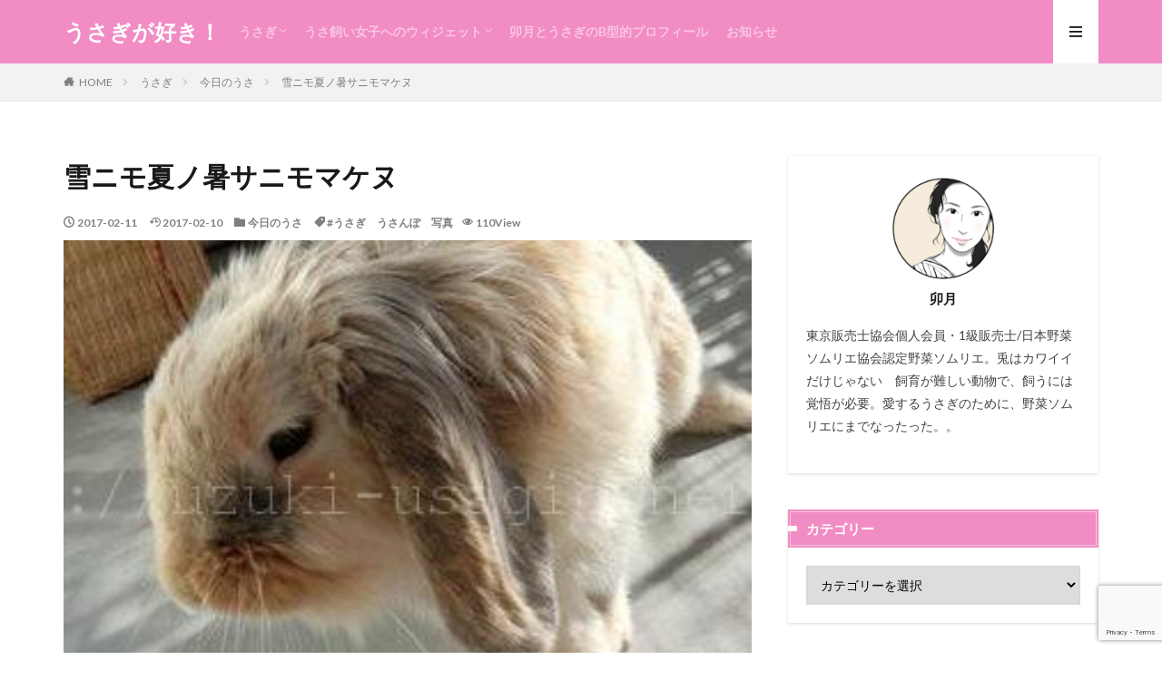

--- FILE ---
content_type: text/html; charset=UTF-8
request_url: https://uzuki-usagiowner.com/2639.html
body_size: 25249
content:

<!DOCTYPE html>

<html lang="ja" prefix="og: http://ogp.me/ns#" class="t-html 
">

<head prefix="og: http://ogp.me/ns# fb: http://ogp.me/ns/fb# article: http://ogp.me/ns/article#">
<meta charset="UTF-8">
<title>雪ニモ夏ノ暑サニモマケヌ│うさぎが好き！</title>
<style>
#wpadminbar #wp-admin-bar-wccp_free_top_button .ab-icon:before {
	content: "\f160";
	color: #02CA02;
	top: 3px;
}
#wpadminbar #wp-admin-bar-wccp_free_top_button .ab-icon {
	transform: rotate(45deg);
}
</style>
<meta name='robots' content='max-image-preview:large' />
	<style>img:is([sizes="auto" i], [sizes^="auto," i]) { contain-intrinsic-size: 3000px 1500px }</style>
	<link rel='stylesheet' id='dashicons-css' href='https://uzuki-usagiowner.com/wp-includes/css/dashicons.min.css?ver=301ef206e4efedb8eb06bbe1a49e3bc1' type='text/css' media='all' />
<link rel='stylesheet' id='thickbox-css' href='https://uzuki-usagiowner.com/wp-includes/js/thickbox/thickbox.css?ver=301ef206e4efedb8eb06bbe1a49e3bc1' type='text/css' media='all' />
<link rel='stylesheet' id='wp-block-library-css' href='https://uzuki-usagiowner.com/wp-includes/css/dist/block-library/style.min.css?ver=301ef206e4efedb8eb06bbe1a49e3bc1' type='text/css' media='all' />
<style id='rinkerg-gutenberg-rinker-style-inline-css' type='text/css'>
.wp-block-create-block-block{background-color:#21759b;color:#fff;padding:2px}

</style>
<style id='classic-theme-styles-inline-css' type='text/css'>
/*! This file is auto-generated */
.wp-block-button__link{color:#fff;background-color:#32373c;border-radius:9999px;box-shadow:none;text-decoration:none;padding:calc(.667em + 2px) calc(1.333em + 2px);font-size:1.125em}.wp-block-file__button{background:#32373c;color:#fff;text-decoration:none}
</style>
<style id='global-styles-inline-css' type='text/css'>
:root{--wp--preset--aspect-ratio--square: 1;--wp--preset--aspect-ratio--4-3: 4/3;--wp--preset--aspect-ratio--3-4: 3/4;--wp--preset--aspect-ratio--3-2: 3/2;--wp--preset--aspect-ratio--2-3: 2/3;--wp--preset--aspect-ratio--16-9: 16/9;--wp--preset--aspect-ratio--9-16: 9/16;--wp--preset--color--black: #000000;--wp--preset--color--cyan-bluish-gray: #abb8c3;--wp--preset--color--white: #ffffff;--wp--preset--color--pale-pink: #f78da7;--wp--preset--color--vivid-red: #cf2e2e;--wp--preset--color--luminous-vivid-orange: #ff6900;--wp--preset--color--luminous-vivid-amber: #fcb900;--wp--preset--color--light-green-cyan: #7bdcb5;--wp--preset--color--vivid-green-cyan: #00d084;--wp--preset--color--pale-cyan-blue: #8ed1fc;--wp--preset--color--vivid-cyan-blue: #0693e3;--wp--preset--color--vivid-purple: #9b51e0;--wp--preset--gradient--vivid-cyan-blue-to-vivid-purple: linear-gradient(135deg,rgba(6,147,227,1) 0%,rgb(155,81,224) 100%);--wp--preset--gradient--light-green-cyan-to-vivid-green-cyan: linear-gradient(135deg,rgb(122,220,180) 0%,rgb(0,208,130) 100%);--wp--preset--gradient--luminous-vivid-amber-to-luminous-vivid-orange: linear-gradient(135deg,rgba(252,185,0,1) 0%,rgba(255,105,0,1) 100%);--wp--preset--gradient--luminous-vivid-orange-to-vivid-red: linear-gradient(135deg,rgba(255,105,0,1) 0%,rgb(207,46,46) 100%);--wp--preset--gradient--very-light-gray-to-cyan-bluish-gray: linear-gradient(135deg,rgb(238,238,238) 0%,rgb(169,184,195) 100%);--wp--preset--gradient--cool-to-warm-spectrum: linear-gradient(135deg,rgb(74,234,220) 0%,rgb(151,120,209) 20%,rgb(207,42,186) 40%,rgb(238,44,130) 60%,rgb(251,105,98) 80%,rgb(254,248,76) 100%);--wp--preset--gradient--blush-light-purple: linear-gradient(135deg,rgb(255,206,236) 0%,rgb(152,150,240) 100%);--wp--preset--gradient--blush-bordeaux: linear-gradient(135deg,rgb(254,205,165) 0%,rgb(254,45,45) 50%,rgb(107,0,62) 100%);--wp--preset--gradient--luminous-dusk: linear-gradient(135deg,rgb(255,203,112) 0%,rgb(199,81,192) 50%,rgb(65,88,208) 100%);--wp--preset--gradient--pale-ocean: linear-gradient(135deg,rgb(255,245,203) 0%,rgb(182,227,212) 50%,rgb(51,167,181) 100%);--wp--preset--gradient--electric-grass: linear-gradient(135deg,rgb(202,248,128) 0%,rgb(113,206,126) 100%);--wp--preset--gradient--midnight: linear-gradient(135deg,rgb(2,3,129) 0%,rgb(40,116,252) 100%);--wp--preset--font-size--small: 13px;--wp--preset--font-size--medium: 20px;--wp--preset--font-size--large: 36px;--wp--preset--font-size--x-large: 42px;--wp--preset--spacing--20: 0.44rem;--wp--preset--spacing--30: 0.67rem;--wp--preset--spacing--40: 1rem;--wp--preset--spacing--50: 1.5rem;--wp--preset--spacing--60: 2.25rem;--wp--preset--spacing--70: 3.38rem;--wp--preset--spacing--80: 5.06rem;--wp--preset--shadow--natural: 6px 6px 9px rgba(0, 0, 0, 0.2);--wp--preset--shadow--deep: 12px 12px 50px rgba(0, 0, 0, 0.4);--wp--preset--shadow--sharp: 6px 6px 0px rgba(0, 0, 0, 0.2);--wp--preset--shadow--outlined: 6px 6px 0px -3px rgba(255, 255, 255, 1), 6px 6px rgba(0, 0, 0, 1);--wp--preset--shadow--crisp: 6px 6px 0px rgba(0, 0, 0, 1);}:where(.is-layout-flex){gap: 0.5em;}:where(.is-layout-grid){gap: 0.5em;}body .is-layout-flex{display: flex;}.is-layout-flex{flex-wrap: wrap;align-items: center;}.is-layout-flex > :is(*, div){margin: 0;}body .is-layout-grid{display: grid;}.is-layout-grid > :is(*, div){margin: 0;}:where(.wp-block-columns.is-layout-flex){gap: 2em;}:where(.wp-block-columns.is-layout-grid){gap: 2em;}:where(.wp-block-post-template.is-layout-flex){gap: 1.25em;}:where(.wp-block-post-template.is-layout-grid){gap: 1.25em;}.has-black-color{color: var(--wp--preset--color--black) !important;}.has-cyan-bluish-gray-color{color: var(--wp--preset--color--cyan-bluish-gray) !important;}.has-white-color{color: var(--wp--preset--color--white) !important;}.has-pale-pink-color{color: var(--wp--preset--color--pale-pink) !important;}.has-vivid-red-color{color: var(--wp--preset--color--vivid-red) !important;}.has-luminous-vivid-orange-color{color: var(--wp--preset--color--luminous-vivid-orange) !important;}.has-luminous-vivid-amber-color{color: var(--wp--preset--color--luminous-vivid-amber) !important;}.has-light-green-cyan-color{color: var(--wp--preset--color--light-green-cyan) !important;}.has-vivid-green-cyan-color{color: var(--wp--preset--color--vivid-green-cyan) !important;}.has-pale-cyan-blue-color{color: var(--wp--preset--color--pale-cyan-blue) !important;}.has-vivid-cyan-blue-color{color: var(--wp--preset--color--vivid-cyan-blue) !important;}.has-vivid-purple-color{color: var(--wp--preset--color--vivid-purple) !important;}.has-black-background-color{background-color: var(--wp--preset--color--black) !important;}.has-cyan-bluish-gray-background-color{background-color: var(--wp--preset--color--cyan-bluish-gray) !important;}.has-white-background-color{background-color: var(--wp--preset--color--white) !important;}.has-pale-pink-background-color{background-color: var(--wp--preset--color--pale-pink) !important;}.has-vivid-red-background-color{background-color: var(--wp--preset--color--vivid-red) !important;}.has-luminous-vivid-orange-background-color{background-color: var(--wp--preset--color--luminous-vivid-orange) !important;}.has-luminous-vivid-amber-background-color{background-color: var(--wp--preset--color--luminous-vivid-amber) !important;}.has-light-green-cyan-background-color{background-color: var(--wp--preset--color--light-green-cyan) !important;}.has-vivid-green-cyan-background-color{background-color: var(--wp--preset--color--vivid-green-cyan) !important;}.has-pale-cyan-blue-background-color{background-color: var(--wp--preset--color--pale-cyan-blue) !important;}.has-vivid-cyan-blue-background-color{background-color: var(--wp--preset--color--vivid-cyan-blue) !important;}.has-vivid-purple-background-color{background-color: var(--wp--preset--color--vivid-purple) !important;}.has-black-border-color{border-color: var(--wp--preset--color--black) !important;}.has-cyan-bluish-gray-border-color{border-color: var(--wp--preset--color--cyan-bluish-gray) !important;}.has-white-border-color{border-color: var(--wp--preset--color--white) !important;}.has-pale-pink-border-color{border-color: var(--wp--preset--color--pale-pink) !important;}.has-vivid-red-border-color{border-color: var(--wp--preset--color--vivid-red) !important;}.has-luminous-vivid-orange-border-color{border-color: var(--wp--preset--color--luminous-vivid-orange) !important;}.has-luminous-vivid-amber-border-color{border-color: var(--wp--preset--color--luminous-vivid-amber) !important;}.has-light-green-cyan-border-color{border-color: var(--wp--preset--color--light-green-cyan) !important;}.has-vivid-green-cyan-border-color{border-color: var(--wp--preset--color--vivid-green-cyan) !important;}.has-pale-cyan-blue-border-color{border-color: var(--wp--preset--color--pale-cyan-blue) !important;}.has-vivid-cyan-blue-border-color{border-color: var(--wp--preset--color--vivid-cyan-blue) !important;}.has-vivid-purple-border-color{border-color: var(--wp--preset--color--vivid-purple) !important;}.has-vivid-cyan-blue-to-vivid-purple-gradient-background{background: var(--wp--preset--gradient--vivid-cyan-blue-to-vivid-purple) !important;}.has-light-green-cyan-to-vivid-green-cyan-gradient-background{background: var(--wp--preset--gradient--light-green-cyan-to-vivid-green-cyan) !important;}.has-luminous-vivid-amber-to-luminous-vivid-orange-gradient-background{background: var(--wp--preset--gradient--luminous-vivid-amber-to-luminous-vivid-orange) !important;}.has-luminous-vivid-orange-to-vivid-red-gradient-background{background: var(--wp--preset--gradient--luminous-vivid-orange-to-vivid-red) !important;}.has-very-light-gray-to-cyan-bluish-gray-gradient-background{background: var(--wp--preset--gradient--very-light-gray-to-cyan-bluish-gray) !important;}.has-cool-to-warm-spectrum-gradient-background{background: var(--wp--preset--gradient--cool-to-warm-spectrum) !important;}.has-blush-light-purple-gradient-background{background: var(--wp--preset--gradient--blush-light-purple) !important;}.has-blush-bordeaux-gradient-background{background: var(--wp--preset--gradient--blush-bordeaux) !important;}.has-luminous-dusk-gradient-background{background: var(--wp--preset--gradient--luminous-dusk) !important;}.has-pale-ocean-gradient-background{background: var(--wp--preset--gradient--pale-ocean) !important;}.has-electric-grass-gradient-background{background: var(--wp--preset--gradient--electric-grass) !important;}.has-midnight-gradient-background{background: var(--wp--preset--gradient--midnight) !important;}.has-small-font-size{font-size: var(--wp--preset--font-size--small) !important;}.has-medium-font-size{font-size: var(--wp--preset--font-size--medium) !important;}.has-large-font-size{font-size: var(--wp--preset--font-size--large) !important;}.has-x-large-font-size{font-size: var(--wp--preset--font-size--x-large) !important;}
:where(.wp-block-post-template.is-layout-flex){gap: 1.25em;}:where(.wp-block-post-template.is-layout-grid){gap: 1.25em;}
:where(.wp-block-columns.is-layout-flex){gap: 2em;}:where(.wp-block-columns.is-layout-grid){gap: 2em;}
:root :where(.wp-block-pullquote){font-size: 1.5em;line-height: 1.6;}
</style>
<link rel='stylesheet' id='avatar-manager-css' href='https://uzuki-usagiowner.com/wp-content/plugins/avatar-manager/assets/css/avatar-manager.min.css?ver=1.2.1' type='text/css' media='all' />
<link rel='stylesheet' id='ppress-frontend-css' href='https://uzuki-usagiowner.com/wp-content/plugins/wp-user-avatar/assets/css/frontend.min.css?ver=4.15.20.1' type='text/css' media='all' />
<link rel='stylesheet' id='ppress-flatpickr-css' href='https://uzuki-usagiowner.com/wp-content/plugins/wp-user-avatar/assets/flatpickr/flatpickr.min.css?ver=4.15.20.1' type='text/css' media='all' />
<link rel='stylesheet' id='ppress-select2-css' href='https://uzuki-usagiowner.com/wp-content/plugins/wp-user-avatar/assets/select2/select2.min.css?ver=301ef206e4efedb8eb06bbe1a49e3bc1' type='text/css' media='all' />
<link rel='stylesheet' id='yyi_rinker_stylesheet-css' href='https://uzuki-usagiowner.com/wp-content/plugins/yyi-rinker/css/style.css?v=1.11.1&#038;ver=6.7.4' type='text/css' media='all' />
<script type="text/javascript" src="https://uzuki-usagiowner.com/wp-includes/js/jquery/jquery.min.js?ver=3.7.1" id="jquery-core-js"></script>
<script type="text/javascript" src="https://uzuki-usagiowner.com/wp-includes/js/jquery/jquery-migrate.min.js?ver=3.4.1" id="jquery-migrate-js"></script>
<script type="text/javascript" async src="https://uzuki-usagiowner.com/wp-content/plugins/burst-statistics/helpers/timeme/timeme.min.js?ver=1.7.3" id="burst-timeme-js"></script>
<script type="text/javascript" id="burst-js-extra">
/* <![CDATA[ */
var burst = {"cookie_retention_days":"30","beacon_url":"https:\/\/uzuki-usagiowner.com\/wp-content\/plugins\/burst-statistics\/endpoint.php","options":{"beacon_enabled":1,"enable_cookieless_tracking":0,"enable_turbo_mode":0,"do_not_track":0,"track_url_change":0},"goals":[],"goals_script_url":"https:\/\/uzuki-usagiowner.com\/wp-content\/plugins\/burst-statistics\/\/assets\/js\/build\/burst-goals.js?v=1.7.3"};
/* ]]> */
</script>
<script type="text/javascript" async src="https://uzuki-usagiowner.com/wp-content/plugins/burst-statistics/assets/js/build/burst.min.js?ver=1.7.3" id="burst-js"></script>
<script type="text/javascript" src="https://uzuki-usagiowner.com/wp-content/plugins/avatar-manager/assets/js/avatar-manager.min.js?ver=1.2.1" id="avatar-manager-js"></script>
<script type="text/javascript" src="https://uzuki-usagiowner.com/wp-content/plugins/wp-user-avatar/assets/flatpickr/flatpickr.min.js?ver=4.15.20.1" id="ppress-flatpickr-js"></script>
<script type="text/javascript" src="https://uzuki-usagiowner.com/wp-content/plugins/wp-user-avatar/assets/select2/select2.min.js?ver=4.15.20.1" id="ppress-select2-js"></script>
<script type="text/javascript" src="https://uzuki-usagiowner.com/wp-content/plugins/yyi-rinker/js/event-tracking.js?v=1.11.1" id="yyi_rinker_event_tracking_script-js"></script>
<link rel="https://api.w.org/" href="https://uzuki-usagiowner.com/wp-json/" /><link rel="alternate" title="JSON" type="application/json" href="https://uzuki-usagiowner.com/wp-json/wp/v2/posts/2639" /><link rel="alternate" title="oEmbed (JSON)" type="application/json+oembed" href="https://uzuki-usagiowner.com/wp-json/oembed/1.0/embed?url=https%3A%2F%2Fuzuki-usagiowner.com%2F2639.html" />
<link rel="alternate" title="oEmbed (XML)" type="text/xml+oembed" href="https://uzuki-usagiowner.com/wp-json/oembed/1.0/embed?url=https%3A%2F%2Fuzuki-usagiowner.com%2F2639.html&#038;format=xml" />
<script id="wpcp_disable_selection" type="text/javascript">
var image_save_msg='You are not allowed to save images!';
	var no_menu_msg='Context Menu disabled!';
	var smessage = "Content is protected !!";

function disableEnterKey(e)
{
	var elemtype = e.target.tagName;
	
	elemtype = elemtype.toUpperCase();
	
	if (elemtype == "TEXT" || elemtype == "TEXTAREA" || elemtype == "INPUT" || elemtype == "PASSWORD" || elemtype == "SELECT" || elemtype == "OPTION" || elemtype == "EMBED")
	{
		elemtype = 'TEXT';
	}
	
	if (e.ctrlKey){
     var key;
     if(window.event)
          key = window.event.keyCode;     //IE
     else
          key = e.which;     //firefox (97)
    //if (key != 17) alert(key);
     if (elemtype!= 'TEXT' && (key == 97 || key == 65 || key == 67 || key == 99 || key == 88 || key == 120 || key == 26 || key == 85  || key == 86 || key == 83 || key == 43 || key == 73))
     {
		if(wccp_free_iscontenteditable(e)) return true;
		show_wpcp_message('You are not allowed to copy content or view source');
		return false;
     }else
     	return true;
     }
}


/*For contenteditable tags*/
function wccp_free_iscontenteditable(e)
{
	var e = e || window.event; // also there is no e.target property in IE. instead IE uses window.event.srcElement
  	
	var target = e.target || e.srcElement;

	var elemtype = e.target.nodeName;
	
	elemtype = elemtype.toUpperCase();
	
	var iscontenteditable = "false";
		
	if(typeof target.getAttribute!="undefined" ) iscontenteditable = target.getAttribute("contenteditable"); // Return true or false as string
	
	var iscontenteditable2 = false;
	
	if(typeof target.isContentEditable!="undefined" ) iscontenteditable2 = target.isContentEditable; // Return true or false as boolean

	if(target.parentElement.isContentEditable) iscontenteditable2 = true;
	
	if (iscontenteditable == "true" || iscontenteditable2 == true)
	{
		if(typeof target.style!="undefined" ) target.style.cursor = "text";
		
		return true;
	}
}

////////////////////////////////////
function disable_copy(e)
{	
	var e = e || window.event; // also there is no e.target property in IE. instead IE uses window.event.srcElement
	
	var elemtype = e.target.tagName;
	
	elemtype = elemtype.toUpperCase();
	
	if (elemtype == "TEXT" || elemtype == "TEXTAREA" || elemtype == "INPUT" || elemtype == "PASSWORD" || elemtype == "SELECT" || elemtype == "OPTION" || elemtype == "EMBED")
	{
		elemtype = 'TEXT';
	}
	
	if(wccp_free_iscontenteditable(e)) return true;
	
	var isSafari = /Safari/.test(navigator.userAgent) && /Apple Computer/.test(navigator.vendor);
	
	var checker_IMG = '';
	if (elemtype == "IMG" && checker_IMG == 'checked' && e.detail >= 2) {show_wpcp_message(alertMsg_IMG);return false;}
	if (elemtype != "TEXT")
	{
		if (smessage !== "" && e.detail == 2)
			show_wpcp_message(smessage);
		
		if (isSafari)
			return true;
		else
			return false;
	}	
}

//////////////////////////////////////////
function disable_copy_ie()
{
	var e = e || window.event;
	var elemtype = window.event.srcElement.nodeName;
	elemtype = elemtype.toUpperCase();
	if(wccp_free_iscontenteditable(e)) return true;
	if (elemtype == "IMG") {show_wpcp_message(alertMsg_IMG);return false;}
	if (elemtype != "TEXT" && elemtype != "TEXTAREA" && elemtype != "INPUT" && elemtype != "PASSWORD" && elemtype != "SELECT" && elemtype != "OPTION" && elemtype != "EMBED")
	{
		return false;
	}
}	
function reEnable()
{
	return true;
}
document.onkeydown = disableEnterKey;
document.onselectstart = disable_copy_ie;
if(navigator.userAgent.indexOf('MSIE')==-1)
{
	document.onmousedown = disable_copy;
	document.onclick = reEnable;
}
function disableSelection(target)
{
    //For IE This code will work
    if (typeof target.onselectstart!="undefined")
    target.onselectstart = disable_copy_ie;
    
    //For Firefox This code will work
    else if (typeof target.style.MozUserSelect!="undefined")
    {target.style.MozUserSelect="none";}
    
    //All other  (ie: Opera) This code will work
    else
    target.onmousedown=function(){return false}
    target.style.cursor = "default";
}
//Calling the JS function directly just after body load
window.onload = function(){disableSelection(document.body);};

//////////////////special for safari Start////////////////
var onlongtouch;
var timer;
var touchduration = 1000; //length of time we want the user to touch before we do something

var elemtype = "";
function touchstart(e) {
	var e = e || window.event;
  // also there is no e.target property in IE.
  // instead IE uses window.event.srcElement
  	var target = e.target || e.srcElement;
	
	elemtype = window.event.srcElement.nodeName;
	
	elemtype = elemtype.toUpperCase();
	
	if(!wccp_pro_is_passive()) e.preventDefault();
	if (!timer) {
		timer = setTimeout(onlongtouch, touchduration);
	}
}

function touchend() {
    //stops short touches from firing the event
    if (timer) {
        clearTimeout(timer);
        timer = null;
    }
	onlongtouch();
}

onlongtouch = function(e) { //this will clear the current selection if anything selected
	
	if (elemtype != "TEXT" && elemtype != "TEXTAREA" && elemtype != "INPUT" && elemtype != "PASSWORD" && elemtype != "SELECT" && elemtype != "EMBED" && elemtype != "OPTION")	
	{
		if (window.getSelection) {
			if (window.getSelection().empty) {  // Chrome
			window.getSelection().empty();
			} else if (window.getSelection().removeAllRanges) {  // Firefox
			window.getSelection().removeAllRanges();
			}
		} else if (document.selection) {  // IE?
			document.selection.empty();
		}
		return false;
	}
};

document.addEventListener("DOMContentLoaded", function(event) { 
    window.addEventListener("touchstart", touchstart, false);
    window.addEventListener("touchend", touchend, false);
});

function wccp_pro_is_passive() {

  var cold = false,
  hike = function() {};

  try {
	  const object1 = {};
  var aid = Object.defineProperty(object1, 'passive', {
  get() {cold = true}
  });
  window.addEventListener('test', hike, aid);
  window.removeEventListener('test', hike, aid);
  } catch (e) {}

  return cold;
}
/*special for safari End*/
</script>
<script id="wpcp_disable_Right_Click" type="text/javascript">
document.ondragstart = function() { return false;}
	function nocontext(e) {
	   return false;
	}
	document.oncontextmenu = nocontext;
</script>
<style>
.unselectable
{
-moz-user-select:none;
-webkit-user-select:none;
cursor: default;
}
html
{
-webkit-touch-callout: none;
-webkit-user-select: none;
-khtml-user-select: none;
-moz-user-select: none;
-ms-user-select: none;
user-select: none;
-webkit-tap-highlight-color: rgba(0,0,0,0);
}
</style>
<script id="wpcp_css_disable_selection" type="text/javascript">
var e = document.getElementsByTagName('body')[0];
if(e)
{
	e.setAttribute('unselectable',"on");
}
</script>
<style>
.yyi-rinker-images {
    display: flex;
    justify-content: center;
    align-items: center;
    position: relative;

}
div.yyi-rinker-image img.yyi-rinker-main-img.hidden {
    display: none;
}

.yyi-rinker-images-arrow {
    cursor: pointer;
    position: absolute;
    top: 50%;
    display: block;
    margin-top: -11px;
    opacity: 0.6;
    width: 22px;
}

.yyi-rinker-images-arrow-left{
    left: -10px;
}
.yyi-rinker-images-arrow-right{
    right: -10px;
}

.yyi-rinker-images-arrow-left.hidden {
    display: none;
}

.yyi-rinker-images-arrow-right.hidden {
    display: none;
}
div.yyi-rinker-contents.yyi-rinker-design-tate  div.yyi-rinker-box{
    flex-direction: column;
}

div.yyi-rinker-contents.yyi-rinker-design-slim div.yyi-rinker-box .yyi-rinker-links {
    flex-direction: column;
}

div.yyi-rinker-contents.yyi-rinker-design-slim div.yyi-rinker-info {
    width: 100%;
}

div.yyi-rinker-contents.yyi-rinker-design-slim .yyi-rinker-title {
    text-align: center;
}

div.yyi-rinker-contents.yyi-rinker-design-slim .yyi-rinker-links {
    text-align: center;
}
div.yyi-rinker-contents.yyi-rinker-design-slim .yyi-rinker-image {
    margin: auto;
}

div.yyi-rinker-contents.yyi-rinker-design-slim div.yyi-rinker-info ul.yyi-rinker-links li {
	align-self: stretch;
}
div.yyi-rinker-contents.yyi-rinker-design-slim div.yyi-rinker-box div.yyi-rinker-info {
	padding: 0;
}
div.yyi-rinker-contents.yyi-rinker-design-slim div.yyi-rinker-box {
	flex-direction: column;
	padding: 14px 5px 0;
}

.yyi-rinker-design-slim div.yyi-rinker-box div.yyi-rinker-info {
	text-align: center;
}

.yyi-rinker-design-slim div.price-box span.price {
	display: block;
}

div.yyi-rinker-contents.yyi-rinker-design-slim div.yyi-rinker-info div.yyi-rinker-title a{
	font-size:16px;
}

div.yyi-rinker-contents.yyi-rinker-design-slim ul.yyi-rinker-links li.amazonkindlelink:before,  div.yyi-rinker-contents.yyi-rinker-design-slim ul.yyi-rinker-links li.amazonlink:before,  div.yyi-rinker-contents.yyi-rinker-design-slim ul.yyi-rinker-links li.rakutenlink:before, div.yyi-rinker-contents.yyi-rinker-design-slim ul.yyi-rinker-links li.yahoolink:before, div.yyi-rinker-contents.yyi-rinker-design-slim ul.yyi-rinker-links li.mercarilink:before {
	font-size:12px;
}

div.yyi-rinker-contents.yyi-rinker-design-slim ul.yyi-rinker-links li a {
	font-size: 13px;
}
.entry-content ul.yyi-rinker-links li {
	padding: 0;
}

div.yyi-rinker-contents .yyi-rinker-attention.attention_desing_right_ribbon {
    width: 89px;
    height: 91px;
    position: absolute;
    top: -1px;
    right: -1px;
    left: auto;
    overflow: hidden;
}

div.yyi-rinker-contents .yyi-rinker-attention.attention_desing_right_ribbon span {
    display: inline-block;
    width: 146px;
    position: absolute;
    padding: 4px 0;
    left: -13px;
    top: 12px;
    text-align: center;
    font-size: 12px;
    line-height: 24px;
    -webkit-transform: rotate(45deg);
    transform: rotate(45deg);
    box-shadow: 0 1px 3px rgba(0, 0, 0, 0.2);
}

div.yyi-rinker-contents .yyi-rinker-attention.attention_desing_right_ribbon {
    background: none;
}
.yyi-rinker-attention.attention_desing_right_ribbon .yyi-rinker-attention-after,
.yyi-rinker-attention.attention_desing_right_ribbon .yyi-rinker-attention-before{
display:none;
}
div.yyi-rinker-use-right_ribbon div.yyi-rinker-title {
    margin-right: 2rem;
}

				</style><link class="css-async" rel href="https://uzuki-usagiowner.com/wp-content/themes/the-thor/css/icon.min.css">
<link class="css-async" rel href="https://fonts.googleapis.com/css?family=Lato:100,300,400,700,900">
<link class="css-async" rel href="https://fonts.googleapis.com/css?family=Fjalla+One">
<link rel="stylesheet" href="https://fonts.googleapis.com/css?family=Noto+Sans+JP:100,200,300,400,500,600,700,800,900">
<link rel="stylesheet" href="https://uzuki-usagiowner.com/wp-content/themes/the-thor/style.min.css">
<link class="css-async" rel href="https://uzuki-usagiowner.com/wp-content/themes/the-thor-child/style-user.css?1596446036">
<link rel="canonical" href="https://uzuki-usagiowner.com/2639.html" />
<script src="https://ajax.googleapis.com/ajax/libs/jquery/1.12.4/jquery.min.js"></script>
<meta http-equiv="X-UA-Compatible" content="IE=edge">
<meta name="viewport" content="width=device-width, initial-scale=1, viewport-fit=cover"/>
<style>
.widget.widget_nav_menu ul.menu{border-color: rgba(242,140,196,0.15);}.widget.widget_nav_menu ul.menu li{border-color: rgba(242,140,196,0.75);}.widget.widget_nav_menu ul.menu .sub-menu li{border-color: rgba(242,140,196,0.15);}.widget.widget_nav_menu ul.menu .sub-menu li .sub-menu li:first-child{border-color: rgba(242,140,196,0.15);}.widget.widget_nav_menu ul.menu li a:hover{background-color: rgba(242,140,196,0.75);}.widget.widget_nav_menu ul.menu .current-menu-item > a{background-color: rgba(242,140,196,0.75);}.widget.widget_nav_menu ul.menu li .sub-menu li a:before {color:#f28cc4;}.widget.widget_nav_menu ul.menu li a{background-color:#f28cc4;}.widget.widget_nav_menu ul.menu .sub-menu a:hover{color:#f28cc4;}.widget.widget_nav_menu ul.menu .sub-menu .current-menu-item a{color:#f28cc4;}.widget.widget_categories ul{border-color: rgba(242,140,196,0.15);}.widget.widget_categories ul li{border-color: rgba(242,140,196,0.75);}.widget.widget_categories ul .children li{border-color: rgba(242,140,196,0.15);}.widget.widget_categories ul .children li .children li:first-child{border-color: rgba(242,140,196,0.15);}.widget.widget_categories ul li a:hover{background-color: rgba(242,140,196,0.75);}.widget.widget_categories ul .current-menu-item > a{background-color: rgba(242,140,196,0.75);}.widget.widget_categories ul li .children li a:before {color:#f28cc4;}.widget.widget_categories ul li a{background-color:#f28cc4;}.widget.widget_categories ul .children a:hover{color:#f28cc4;}.widget.widget_categories ul .children .current-menu-item a{color:#f28cc4;}.widgetSearch__input:hover{border-color:#f28cc4;}.widgetCatTitle{background-color:#f28cc4;}.widgetCatTitle__inner{background-color:#f28cc4;}.widgetSearch__submit:hover{background-color:#f28cc4;}.widgetProfile__sns{background-color:#f28cc4;}.widget.widget_calendar .calendar_wrap tbody a:hover{background-color:#f28cc4;}.widget ul li a:hover{color:#f28cc4;}.widget.widget_rss .rsswidget:hover{color:#f28cc4;}.widget.widget_tag_cloud a:hover{background-color:#f28cc4;}.widget select:hover{border-color:#f28cc4;}.widgetSearch__checkLabel:hover:after{border-color:#f28cc4;}.widgetSearch__check:checked .widgetSearch__checkLabel:before, .widgetSearch__check:checked + .widgetSearch__checkLabel:before{border-color:#f28cc4;}.widgetTab__item.current{border-top-color:#f28cc4;}.widgetTab__item:hover{border-top-color:#f28cc4;}.searchHead__title{background-color:#f28cc4;}.searchHead__submit:hover{color:#f28cc4;}.menuBtn__close:hover{color:#f28cc4;}.menuBtn__link:hover{color:#f28cc4;}@media only screen and (min-width: 992px){.menuBtn__link {background-color:#f28cc4;}}.t-headerCenter .menuBtn__link:hover{color:#f28cc4;}.searchBtn__close:hover{color:#f28cc4;}.searchBtn__link:hover{color:#f28cc4;}.breadcrumb__item a:hover{color:#f28cc4;}.pager__item{color:#f28cc4;}.pager__item:hover, .pager__item-current{background-color:#f28cc4; color:#fff;}.page-numbers{color:#f28cc4;}.page-numbers:hover, .page-numbers.current{background-color:#f28cc4; color:#fff;}.pagePager__item{color:#f28cc4;}.pagePager__item:hover, .pagePager__item-current{background-color:#f28cc4; color:#fff;}.heading a:hover{color:#f28cc4;}.eyecatch__cat{background-color:#f28cc4;}.the__category{background-color:#f28cc4;}.dateList__item a:hover{color:#f28cc4;}.controllerFooter__item:last-child{background-color:#f28cc4;}.controllerFooter__close{background-color:#f28cc4;}.bottomFooter__topBtn{background-color:#f28cc4;}.mask-color{background-color:#f28cc4;}.mask-colorgray{background-color:#f28cc4;}.pickup3__item{background-color:#f28cc4;}.categoryBox__title{color:#f28cc4;}.comments__list .comment-meta{background-color:#f28cc4;}.comment-respond .submit{background-color:#f28cc4;}.prevNext__pop{background-color:#f28cc4;}.swiper-pagination-bullet-active{background-color:#f28cc4;}.swiper-slider .swiper-button-next, .swiper-slider .swiper-container-rtl .swiper-button-prev, .swiper-slider .swiper-button-prev, .swiper-slider .swiper-container-rtl .swiper-button-next	{background-color:#f28cc4;}.t-headerColor .l-header{background-color:#f28cc4;}.t-headerColor .globalNavi::before{background: -webkit-gradient(linear,left top,right top,color-stop(0%,rgba(255,255,255,0)),color-stop(100%,#f28cc4));}.t-headerColor .subNavi__link-pickup:hover{color:#f28cc4;}.snsFooter{background-color:#f28cc4}.widget-main .heading.heading-widget{background-color:#f28cc4}.widget-main .heading.heading-widgetsimple{background-color:#f28cc4}.widget-main .heading.heading-widgetsimplewide{background-color:#f28cc4}.widget-main .heading.heading-widgetwide{background-color:#f28cc4}.widget-main .heading.heading-widgetbottom:before{border-color:#f28cc4}.widget-main .heading.heading-widgetborder{border-color:#f28cc4}.widget-main .heading.heading-widgetborder::before,.widget-main .heading.heading-widgetborder::after{background-color:#f28cc4}.widget-side .heading.heading-widget{background-color:#f28cc4}.widget-side .heading.heading-widgetsimple{background-color:#f28cc4}.widget-side .heading.heading-widgetsimplewide{background-color:#f28cc4}.widget-side .heading.heading-widgetwide{background-color:#f28cc4}.widget-side .heading.heading-widgetbottom:before{border-color:#f28cc4}.widget-side .heading.heading-widgetborder{border-color:#f28cc4}.widget-side .heading.heading-widgetborder::before,.widget-side .heading.heading-widgetborder::after{background-color:#f28cc4}.widget-foot .heading.heading-widget{background-color:#f28cc4}.widget-foot .heading.heading-widgetsimple{background-color:#f28cc4}.widget-foot .heading.heading-widgetsimplewide{background-color:#f28cc4}.widget-foot .heading.heading-widgetwide{background-color:#f28cc4}.widget-foot .heading.heading-widgetbottom:before{border-color:#f28cc4}.widget-foot .heading.heading-widgetborder{border-color:#f28cc4}.widget-foot .heading.heading-widgetborder::before,.widget-foot .heading.heading-widgetborder::after{background-color:#f28cc4}.widget-menu .heading.heading-widget{background-color:#f28cc4}.widget-menu .heading.heading-widgetsimple{background-color:#f28cc4}.widget-menu .heading.heading-widgetsimplewide{background-color:#f28cc4}.widget-menu .heading.heading-widgetwide{background-color:#f28cc4}.widget-menu .heading.heading-widgetbottom:before{border-color:#f28cc4}.widget-menu .heading.heading-widgetborder{border-color:#f28cc4}.widget-menu .heading.heading-widgetborder::before,.widget-menu .heading.heading-widgetborder::after{background-color:#f28cc4}.still{height: 260px;}@media only screen and (min-width: 768px){.still {height: 450px;}}.pickupHead{background-color:#f28cc4}.rankingBox__bg{background-color:#f2b315}.the__ribbon{background-color:#dd5454}.the__ribbon:after{border-left-color:#dd5454; border-right-color:#dd5454}.eyecatch__link.eyecatch__link-mask:hover::after {background-color: rgba(242,43,146,0.5);}.eyecatch__link.eyecatch__link-maskzoom:hover::after {background-color: rgba(242,43,146,0.5);}.eyecatch__link.eyecatch__link-maskzoomrotate:hover::after {background-color: rgba(242,43,146,0.5);}.eyecatch__link.eyecatch__link-mask:hover::after{content: "ポチっとな！";}.eyecatch__link.eyecatch__link-maskzoom:hover::after{content: "ポチっとな！";}.eyecatch__link.eyecatch__link-maskzoomrotate:hover::after{content: "ポチっとな！";}.content .balloon .balloon__img-left div {background-image:url("https://uzuki-usagiowner.com/wp-content/uploads/2019/09/kako-B7JR6EzYzv6o2JxA.jpg");}.content .balloon .balloon__img-right div {background-image:url("https://uzuki-usagiowner.com/wp-content/uploads/2019/09/IMG_20190302_195538_690_001.jpg");}.content .afTagBox__btnDetail{background-color:#1142c6;}.widget .widgetAfTag__btnDetail{background-color:#1142c6;}.content .afTagBox__btnAf{background-color:#f28cc4;}.widget .widgetAfTag__btnAf{background-color:#f28cc4;}.content a{color:#0044cc;}.phrase a{color:#0044cc;}.content .sitemap li a:hover{color:#0044cc;}.content h2 a:hover,.content h3 a:hover,.content h4 a:hover,.content h5 a:hover{color:#0044cc;}.content ul.menu li a:hover{color:#0044cc;}.content .es-LiconBox:before{background-color:#a83f3f;}.content .es-LiconCircle:before{background-color:#a83f3f;}.content .es-BTiconBox:before{background-color:#a83f3f;}.content .es-BTiconCircle:before{background-color:#a83f3f;}.content .es-BiconObi{border-color:#a83f3f;}.content .es-BiconCorner:before{background-color:#a83f3f;}.content .es-BiconCircle:before{background-color:#a83f3f;}.content .es-BmarkHatena::before{background-color:#005293;}.content .es-BmarkExcl::before{background-color:#b60105;}.content .es-BmarkQ::before{background-color:#005293;}.content .es-BmarkQ::after{border-top-color:#005293;}.content .es-BmarkA::before{color:#b60105;}.content .es-BsubTradi::before{color:#ffffff;background-color:#b60105;border-color:#b60105;}.btn__link-primary{color:#ffffff; background-color:#dd9b9b;}.content .btn__link-primary{color:#ffffff; background-color:#dd9b9b;}.searchBtn__contentInner .btn__link-search{color:#ffffff; background-color:#dd9b9b;}.btn__link-secondary{color:#ffffff; background-color:#3f3f3f;}.content .btn__link-secondary{color:#ffffff; background-color:#3f3f3f;}.btn__link-search{color:#ffffff; background-color:#3f3f3f;}.btn__link-normal{color:#3f3f3f;}.content .btn__link-normal{color:#3f3f3f;}.btn__link-normal:hover{background-color:#3f3f3f;}.content .btn__link-normal:hover{background-color:#3f3f3f;}.comments__list .comment-reply-link{color:#3f3f3f;}.comments__list .comment-reply-link:hover{background-color:#3f3f3f;}@media only screen and (min-width: 992px){.subNavi__link-pickup{color:#3f3f3f;}}@media only screen and (min-width: 992px){.subNavi__link-pickup:hover{background-color:#3f3f3f;}}.partsH2-45 h2{color:#ffffff; background:linear-gradient(#da8be0 0%, #d8d8d8 100%); border-color:#d8d8d8;}.partsH3-12 h3{color:#424242; border-left-color:#da8be0; border-bottom-color:#f1d7f2;}.partsH4-8 h4{color:#424242;}.partsH4-8 h4::after{background: linear-gradient(to right, #e5a0d1, #d8d8d8);}.content h5{color:#191919}.content ul > li::before{color:#dd9b9b;}.partsUl-3 ul{color:#191919; background-color:#f9f9e0;}.content ol > li::before{color:#dd9b9b; border-color:#dd9b9b;}.content ol > li > ol > li::before{background-color:#dd9b9b; border-color:#dd9b9b;}.content ol > li > ol > li > ol > li::before{color:#dd9b9b; border-color:#dd9b9b;}.partsOl-3 ol{color:#191919; background-color:#f9f9e0;}.content .balloon .balloon__text{color:#686868; background-color:#fbffe0;}.content .balloon .balloon__text-left:before{border-left-color:#fbffe0;}.content .balloon .balloon__text-right:before{border-right-color:#fbffe0;}.content .balloon-boder .balloon__text{color:#686868; background-color:#f9f9cc;  border-color:#ddb271;}.content .balloon-boder .balloon__text-left:before{border-left-color:#ddb271;}.content .balloon-boder .balloon__text-left:after{border-left-color:#f9f9cc;}.content .balloon-boder .balloon__text-right:before{border-right-color:#ddb271;}.content .balloon-boder .balloon__text-right:after{border-right-color:#f9f9cc;}.content blockquote{color:#191919; background-color:#f2f2f2;}.content blockquote::before{color:#d8d8d8;}.content table{color:#191919; border-top-color:#E5E5E5; border-left-color:#E5E5E5;}.content table th{background:#7f7f7f; color:#ffffff; ;border-right-color:#E5E5E5; border-bottom-color:#E5E5E5;}.content table td{background:#ffffff; ;border-right-color:#E5E5E5; border-bottom-color:#E5E5E5;}.content table tr:nth-child(odd) td{background-color:#f2f2f2;}
</style>
<link rel="icon" href="https://uzuki-usagiowner.com/wp-content/uploads/2019/09/kako-B7JR6EzYzv6o2JxA-150x150.jpg" sizes="32x32" />
<link rel="icon" href="https://uzuki-usagiowner.com/wp-content/uploads/2019/09/kako-B7JR6EzYzv6o2JxA.jpg" sizes="192x192" />
<link rel="apple-touch-icon" href="https://uzuki-usagiowner.com/wp-content/uploads/2019/09/kako-B7JR6EzYzv6o2JxA.jpg" />
<meta name="msapplication-TileImage" content="https://uzuki-usagiowner.com/wp-content/uploads/2019/09/kako-B7JR6EzYzv6o2JxA.jpg" />
		<style type="text/css" id="wp-custom-css">
			/*=================================================================================
	RINKER
=================================================================================*/

div.yyi-rinker-contents {
	width: 98%;
	height: auto;
	margin: 36px auto;
	font-family: 'Lucida Grande','Hiragino Kaku Gothic ProN',Helvetica, Meiryo, sans-serif;
	line-height: 1.5;
	background-color: #fafafa;
	overflow: hidden;
	padding: 12px 8px;
	box-shadow: 0px 2px 5px 0 rgba(0,0,0,.26);
	border: unset;
}
div.yyi-rinker-contents a {
	transition: 0.8s ;
}
div.yyi-rinker-contents div.yyi-rinker-box {
	padding: 0; 
}
div.yyi-rinker-contents div.yyi-rinker-image {
	width: 150px;
	min-width:150px;
	margin: 0 14px 0 0;
	text-align: center;
	background: #fff;
	box-sizing: border-box;
}
div.yyi-rinker-contents div.yyi-rinker-image a {
	width: 100%;
}
/*****
** 商品タイトル 
*****/
.yyi-rinker-title {
	margin: 0 auto 10px; 
}
div.yyi-rinker-contents div.yyi-rinker-title p {
	margin: 0 ; 
}
div.yyi-rinker-contents div.yyi-rinker-title a {
	border-bottom: 1px solid;  /* テキスト下線 */
	color:#285EFF; /* テキストリンクカラー */
}
div.yyi-rinker-contents div.yyi-rinker-title a:hover {
	color:#FFCA28; /* テキストリンクカラー(マウスオーバー時) */
}
/**** Credit・価格欄 ****/
div.yyi-rinker-contents div.yyi-rinker-detail {
	font-size: 10px;
	margin: 0 auto 10px;
	padding:0;
}
div.yyi-rinker-contents div.yyi-rinker-detail a {
    color: #999;
}
/*****
** ボタンデザイン
*****/
div.yyi-rinker-contents ul.yyi-rinker-links {
	margin: 0 auto 10px
}
div.yyi-rinker-contents ul.yyi-rinker-links li {
	border-radius: 0px;
	min-width:130px;
	text-align: center;
}
div.yyi-rinker-contents ul.yyi-rinker-links li a {
	padding:0;
	height: auto;
	border-radius: 8px;
	font-size: 0.8em;
	box-sizing: border-box;
}
div.yyi-rinker-contents ul.yyi-rinker-links li.amazonkindlelink,
div.yyi-rinker-contents ul.yyi-rinker-links li.amazonlink,
div.yyi-rinker-contents ul.yyi-rinker-links li.rakutenlink,
div.yyi-rinker-contents ul.yyi-rinker-links li.yahoolink,
div.yyi-rinker-contents ul.yyi-rinker-links li.freelink1,
div.yyi-rinker-contents ul.yyi-rinker-links li.freelink2,
div.yyi-rinker-contents ul.yyi-rinker-links li.freelink3,
div.yyi-rinker-contents ul.yyi-rinker-links li.freelink4 {
	background: none;
}
div.yyi-rinker-contents ul.yyi-rinker-links li.amazonkindlelink a {
	background:#cc6633;
	border: 2px solid #cc6633;
}
div.yyi-rinker-contents ul.yyi-rinker-links li.amazonlink a {
	background: #ff7f50;
	border: 2px solid #ff7f50;
}
div.yyi-rinker-contents ul.yyi-rinker-links li.rakutenlink a{
	background: #d7003a;
	border: 2px solid #d7003a;
}
div.yyi-rinker-contents ul.yyi-rinker-links li.yahoolink a{
	background: #ff7f7f;
	border: 2px solid #ff7f7f;
}
div.yyi-rinker-contents ul.yyi-rinker-links li.freelink1 a{
	background: #4072B3;
	border: 2px solid #4072B3;
}
div.yyi-rinker-contents ul.yyi-rinker-links li.freelink2 a{
	background: #00b7ce;
	border: 2px solid #00b7ce;
}
div.yyi-rinker-contents ul.yyi-rinker-links li.freelink3 a{
	background: #6f63ad;
	border: 2px solid #6f63ad;
}
div.yyi-rinker-contents ul.yyi-rinker-links li.freelink4 a{
	background: #63ad87;
	border: 2px solid #63ad87;
}
/*****
** ボタンマウスオーバー時
*****/
div.yyi-rinker-contents ul.yyi-rinker-links li a:hover {
	background: #fff;
}
div.yyi-rinker-contents ul.yyi-rinker-links li.amazonkindlelink a:hover {
	color: #007dcd;
}
div.yyi-rinker-contents ul.yyi-rinker-links li.amazonlink a:hover {
	color: #ff9901;
}
div.yyi-rinker-contents ul.yyi-rinker-links li.rakutenlink a:hover {
	color: #bf0000;
}
div.yyi-rinker-contents ul.yyi-rinker-links li.yahoolink a:hover {
	color: #ff0033;
}
div.yyi-rinker-contents ul.yyi-rinker-links li.freelink1 a:hover {
	color: #4072B3;
}
div.yyi-rinker-contents ul.yyi-rinker-links li.freelink2 a:hover {
	color: #00b7ce;
}
div.yyi-rinker-contents ul.yyi-rinker-links li.freelink3 a:hover {
	color: #6f63ad;
}
div.yyi-rinker-contents ul.yyi-rinker-links li.freelink4 a:hover {
	color: #63ad87;
}
@media screen and (max-width: 768px){
div.yyi-rinker-contents div.yyi-rinker-box {
	display: block;
}
div.yyi-rinker-contents div.yyi-rinker-image{
	margin: 0 auto 10px;
	width: 100%;
}
div.yyi-rinker-contents div.yyi-rinker-info {
	text-align: center;
	width: 100%;
}
div.yyi-rinker-contents ul.yyi-rinker-links {
	justify-content: center;
}
div.yyi-rinker-contents ul.yyi-rinker-links li {
	width: 32.33%;
	margin: 0.5%;
}
div.yyi-rinker-contents ul.yyi-rinker-links li a {
	padding: 0 0.5px;
}
}
@media screen and (max-width: 480px) {
div.yyi-rinker-contents ul.yyi-rinker-links li {
	width: 99%;
	margin: 0.7% 0.5%;
}
}
@media screen and (max-width: 420px) {
body div.yyi-rinker-contents ul.yyi-rinker-links li a,
div.yyi-rinker-contents ul.yyi-rinker-links li a {
	padding: 0 0.5px;
}
}

/************************************
** ■サイトカードカスタマイズ
************************************/
.content .sitecard {
	border:1px solid #f4b3c2; /*枠線*/
	margin-top: 20px; /*外側上余白設定*/
}
.content .sitecard__subtitle { /*左上サブタイトル*/
	color: #fef4f4; /*文字色*/
	background: #f4b3c2; /*背景色*/
}

/* ------------------------------------- */
/*       かんたんリンク カスタマイズ     */
/* ------------------------------------- */

/* --------- 外枠 --------- */
div.easyLink-box {
    border:double #CCC !important; /* ２重線 */
    box-shadow: 2px 3px 9px -5px rgba(0,0,0,.25);
}

/* --- 商品リンク タイトル --- */
p.easyLink-info-name a {
    color: #3296d2 !important; /* 文字色 */
}

/* --------- ボタン色 --------- */
a.easyLink-info-btn-amazon {
    background: #ff7f50 !important; /* 背景色 */
    border: 2px solid #ff7f50 !important; /* 外枠 */
    box-shadow: 0px 3px 7px 0px rgba(0,0,0,.25); /* 影 */
}

a.easyLink-info-btn-rakuten {
    background: #d7003a !important; /* 背景色 */
    border: 2px solid #d7003a !important; /* 外枠 */
    box-shadow: 0px 3px 7px 0px rgba(0,0,0,.25); /* 影 */
}

a.easyLink-info-btn-yahoo {
    background: #ff7f7f !important; /* 背景色 */
    border: 2px solid #ff7f7f !important; /* 外枠 */
    box-shadow: 0px 3px 7px 0px rgba(0,0,0,.25); /* 影 */
}

/* --- マウスオーバー時のボタン色 --- */
a:hover.easyLink-info-btn-amazon {
    opacity: 1 !important; /* 透明度(1.0=不透明 0.0=完全透明) */
    background: #fff !important; /* 背景色 */
    color: #ff9901 !important; /* 文字色 */
}

a:hover.easyLink-info-btn-rakuten {
    opacity: 1 !important; /* 透明度(1.0=不透明 0.0=完全透明) */
    background: #fff !important; /* 背景色 */
    color: #bf0000 !important; /* 文字色 */
}

a:hover.easyLink-info-btn-yahoo {
    opacity: 1 !important; /* 透明度(1.0=不透明 0.0=完全透明) */
    background: #fff !important; /* 背景色 */
    color: #ff0033 !important; /* 文字色 */
}

/* --- 最後のボタン下の空白を削除 --- */
div.easyLink-box div.easyLink-info p.easyLink-info-btn a:last-child {
    margin-bottom: 0 !important;
}

/* --- PC以外の時の設定 --- */
@media screen and (max-width: 703px) {
div.easyLink-box div.easyLink-img,
div.easyLink-box div.easyLink-img p.easyLink-img-box img.easyLink-img-pht {
    max-height: 180px !important; /* 商品画像の大きさを調整 */
}
}

		</style>
		<style id="sccss">/* ----------------------------------------------------
 SNSボタン
-----------------------------------------------------*/
.sns-wrap {
    width: 100%;
    margin-top: 1em;
    margin-bottom: 1%;
}

.sns {
    margin: 0 auto;
    list-style: none;
}

.sns a {
    text-decoration: none;
    font-size: 15px;
}

.sns {
    text-align: center;
}

.sns li {
    float: left;
    width: 32.3%;
    margin: 0 .5% 2%;
}

.sns a {
    position: relative;
    display: block;
    padding: 10px 5px;
    color: #fff;
    border-radius: 5px;
    text-align: center;
}

.sns span,
.sns .fa {
    margin-right: .4em;
    color: #fff;
}

.sns li a:hover {
    -webkit-transform: translate3d(0px,5px,1px);
    -moz-transform: translate3d(0px,5px,1px);
    transform: translate3d(0px,5px,1px);
    box-shadow: none;
}

.sns .twitter a {
    background: #55acee;
    box-shadow: 0 5px 0 #0092ca;
}

.sns .facebook a {
    background: #315096;
    box-shadow: 0 5px 0 #2c4373;
}

.sns .googleplus a {
    background: #dd4b39;
    box-shadow: 0 5px 0 #ad3a2d;
}

.sns .hatebu a {
    background: #008fde;
    box-shadow: 0 5px 0 #016DA9;
}

.sns .pocket a {
    background: #f03e51;
    box-shadow: 0 5px 0 #c0392b;
}

.sns .feedly a {
    background: #87c040;
    box-shadow: 0 5px 0 #74a436;
}

@media only screen and ( max-width: 736px ) {
    .sns li {
        width: 32.3%;
        margin: 0 .5% 4%;
    }
    
    .sns a {
        font-size: 13px;
        padding: 6px 3px;
    }
}</style><!– Global site tag (gtag.js) – Google Analytics –>
<script async src='https://www.googletagmanager.com/gtag/js?id=UA-84668958-1'></script>
<script>
    window.dataLayer = window.dataLayer || [];
    function gtag(){dataLayer.push(arguments);}
    gtag('js', new Date());
    gtag('config', 'UA-84668958-1');
    
</script>
<!– /Global site tag (gtag.js) – Google Analytics –>
				<style type="text/css" id="c4wp-checkout-css">
					.woocommerce-checkout .c4wp_captcha_field {
						margin-bottom: 10px;
						margin-top: 15px;
						position: relative;
						display: inline-block;
					}
				</style>
								<style type="text/css" id="c4wp-v3-lp-form-css">
					.login #login, .login #lostpasswordform {
						min-width: 350px !important;
					}
					.wpforms-field-c4wp iframe {
						width: 100% !important;
					}
				</style>
							<style type="text/css" id="c4wp-v3-lp-form-css">
				.login #login, .login #lostpasswordform {
					min-width: 350px !important;
				}
				.wpforms-field-c4wp iframe {
					width: 100% !important;
				}
			</style>
			<meta property="og:site_name" content="うさぎが好き！" />
<meta property="og:type" content="article" />
<meta property="og:title" content="雪ニモ夏ノ暑サニモマケヌ" />
<meta property="og:description" content="友人に知らされて 昨日近くのコンビニで運良く即見つけて 食べました　鳥獣戯画の どん兵衛カルボナーラうどん 実は2度めで [&hellip;]" />
<meta property="og:url" content="https://uzuki-usagiowner.com/2639.html" />
<meta property="og:image" content="https://uzuki-usagiowner.com/wp-content/uploads/2017/02/StZlnaiQyZUuOJt1486736434_1486736628.jpg" />
<meta name="twitter:card" content="summary_large_image" />
<meta name="twitter:site" content="@bunnyowneruzuki" />

<meta name="p:domain_verify" content="366b7a84e4b06298c4d87adfa9e37a85"/>
</head>
<body data-rsssl=1 class="t-meiryo t-headerColor" id="top">
    <header class="l-header"> <div class="container container-header"><p class="siteTitle"><a class="siteTitle__link" href="https://uzuki-usagiowner.com">うさぎが好き！  </a></p><nav class="globalNavi"><div class="globalNavi__inner"><ul class="globalNavi__list"><li id="menu-item-16025" class="menu-item menu-item-type-taxonomy menu-item-object-category current-post-ancestor menu-item-has-children menu-item-16025"><a href="https://uzuki-usagiowner.com/category/usagi">うさぎ</a><ul class="sub-menu"><li id="menu-item-16029" class="menu-item menu-item-type-taxonomy menu-item-object-category menu-item-16029"><a href="https://uzuki-usagiowner.com/category/usagi/usagi-kaikata-shiiku">うさぎの生態のこと</a></li><li id="menu-item-16030" class="menu-item menu-item-type-taxonomy menu-item-object-category menu-item-16030"><a href="https://uzuki-usagiowner.com/category/usagi/usagi-gohan-syokuji-esa">うさぎの食事</a></li><li id="menu-item-16031" class="menu-item menu-item-type-taxonomy menu-item-object-category menu-item-16031"><a href="https://uzuki-usagiowner.com/category/usagi/usagi-youhin-goods">うさ用品</a></li><li id="menu-item-16032" class="menu-item menu-item-type-taxonomy menu-item-object-category menu-item-16032"><a href="https://uzuki-usagiowner.com/category/usagi/usagi-grooming">グルーミング</a></li><li id="menu-item-16033" class="menu-item menu-item-type-taxonomy menu-item-object-category menu-item-16033"><a href="https://uzuki-usagiowner.com/category/usagi/%e3%82%b1%e3%82%ac">ケガ</a></li><li id="menu-item-16034" class="menu-item menu-item-type-taxonomy menu-item-object-category current-post-ancestor current-menu-parent current-post-parent menu-item-16034"><a href="https://uzuki-usagiowner.com/category/usagi/rabbit-photo">今日のうさ</a></li></ul></li><li id="menu-item-16026" class="menu-item menu-item-type-taxonomy menu-item-object-category menu-item-has-children menu-item-16026"><a href="https://uzuki-usagiowner.com/category/usagi-kainushi-widget">うさ飼い女子へのウィジェット</a><ul class="sub-menu"><li id="menu-item-16045" class="menu-item menu-item-type-taxonomy menu-item-object-category menu-item-16045"><a href="https://uzuki-usagiowner.com/category/usagi-kainushi-widget/fashion">衣</a></li><li id="menu-item-16047" class="menu-item menu-item-type-taxonomy menu-item-object-category menu-item-16047"><a href="https://uzuki-usagiowner.com/category/usagi-kainushi-widget/eat-recommend">食</a></li><li id="menu-item-16037" class="menu-item menu-item-type-taxonomy menu-item-object-category menu-item-16037"><a href="https://uzuki-usagiowner.com/category/usagi-kainushi-widget/sumai-kurashi">住まい・暮らし</a></li><li id="menu-item-16041" class="menu-item menu-item-type-taxonomy menu-item-object-category menu-item-16041"><a href="https://uzuki-usagiowner.com/category/usagi-kainushi-widget/biyou-beauty/kesyouhin-meiku-cosme">コスメ</a></li><li id="menu-item-16038" class="menu-item menu-item-type-taxonomy menu-item-object-category menu-item-16038"><a href="https://uzuki-usagiowner.com/category/usagi-kainushi-widget/kenkou">健康</a></li><li id="menu-item-16035" class="menu-item menu-item-type-taxonomy menu-item-object-category menu-item-16035"><a href="https://uzuki-usagiowner.com/category/usagi-kainushi-widget/lesson">お稽古・レッスン</a></li><li id="menu-item-16036" class="menu-item menu-item-type-taxonomy menu-item-object-category menu-item-16036"><a href="https://uzuki-usagiowner.com/category/usagi-kainushi-widget/gifuto-purezento-okurimono">ギフト</a></li><li id="menu-item-16044" class="menu-item menu-item-type-taxonomy menu-item-object-category menu-item-16044"><a href="https://uzuki-usagiowner.com/category/usagi-kainushi-widget/nihonsei-madeinjapan">日本のものづくり</a></li><li id="menu-item-16046" class="menu-item menu-item-type-taxonomy menu-item-object-category menu-item-16046"><a href="https://uzuki-usagiowner.com/category/usagi-kainushi-widget/fuusui">風水</a></li><li id="menu-item-16042" class="menu-item menu-item-type-taxonomy menu-item-object-category menu-item-16042"><a href="https://uzuki-usagiowner.com/category/%e6%9c%aa%e5%88%86%e9%a1%9e">未分類</a></li></ul></li><li id="menu-item-16027" class="menu-item menu-item-type-post_type menu-item-object-page menu-item-16027"><a href="https://uzuki-usagiowner.com/plof">卯月とうさぎのB型的プロフィール</a></li><li id="menu-item-16039" class="menu-item menu-item-type-taxonomy menu-item-object-category menu-item-16039"><a href="https://uzuki-usagiowner.com/category/information">お知らせ</a></li></ul></div></nav><nav class="subNavi"> </nav><div class="menuBtn ">  <input class="menuBtn__checkbox" id="menuBtn-checkbox" type="checkbox">  <label class="menuBtn__link menuBtn__link-text icon-menu" for="menuBtn-checkbox"></label>  <label class="menuBtn__unshown" for="menuBtn-checkbox"></label>  <div class="menuBtn__content"> <div class="menuBtn__scroll"><label class="menuBtn__close" for="menuBtn-checkbox"><i class="icon-close"></i>CLOSE</label><div class="menuBtn__contentInner"><aside class="widget widget-menu widget_pages"><h2 class="heading heading-widget">\Menu/</h2><ul><li class="page_item page-item-2"><a href="https://uzuki-usagiowner.com/plof">卯月とうさぎのB型的プロフィール</a></li><li class="page_item page-item-10"><a href="https://uzuki-usagiowner.com/sitemaps">もくじ</a></li><li class="page_item page-item-15340"><a href="https://uzuki-usagiowner.com/sitemap">サイトマップ</a></li></ul></aside></div> </div>  </div></div> </div>  </header>      <div class="l-headerBottom">  </div>   <div class="wider"> <div class="breadcrumb"><ul class="breadcrumb__list container"><li class="breadcrumb__item icon-home"><a href="https://uzuki-usagiowner.com">HOME</a></li><li class="breadcrumb__item"><a href="https://uzuki-usagiowner.com/category/usagi">うさぎ</a></li><li class="breadcrumb__item"><a href="https://uzuki-usagiowner.com/category/usagi/rabbit-photo">今日のうさ</a></li><li class="breadcrumb__item breadcrumb__item-current"><a href="https://uzuki-usagiowner.com/2639.html">雪ニモ夏ノ暑サニモマケヌ</a></li></ul></div>  </div>    <div class="l-wrapper">   <main class="l-main"><div class="dividerBottom">  <h1 class="heading heading-primary">雪ニモ夏ノ暑サニモマケヌ</h1>  <ul class="dateList dateList-main"> <li class="dateList__item icon-clock">2017-02-11</li>  <li class="dateList__item icon-update">2017-02-10</li> <li class="dateList__item icon-folder"><a href="https://uzuki-usagiowner.com/category/usagi/rabbit-photo" rel="category tag">今日のうさ</a></li>  <li class="dateList__item icon-tag"><a href="https://uzuki-usagiowner.com/tag/%e3%81%86%e3%81%95%e3%81%8e%e3%80%80%e3%81%86%e3%81%95%e3%82%93%e3%81%bd%e3%80%80%e5%86%99%e7%9c%9f" rel="tag">#うさぎ　うさんぽ　写真</a></li><li class="dateList__item icon-eye">110View</li> </ul> <div class="eyecatch eyecatch-43 eyecatch-main">  <span class="eyecatch__link"> <img width="300" height="300" src="https://uzuki-usagiowner.com/wp-content/uploads/2017/02/StZlnaiQyZUuOJt1486736434_1486736628.jpg" class="attachment-icatch768 size-icatch768 wp-post-image" alt="" decoding="async" />  </span>  </div>  <div class="dividerBottom">  <aside class="widget_text widget widget-main u-border widget_custom_html"><h2 class="heading heading-widget">本ブログは、PR広告を掲載させています。</h2><div class="textwidget custom-html-widget">うさぎの便利グッズや、日々の生活におすすめしたいと思った商品のサイトURLや、PR広告バナーを掲載しています。</div></aside>  </div>      <div class="postContents u-shadow"> <section class="content partsH2-45 partsH3-12 partsH4-8 partsUl-3 partsOl-3"><p>友人に知らされて</p><p>昨日近くのコンビニで運良く即見つけて</p><p>食べました　鳥獣戯画の</p><p><span style="font-size: 12pt;">どん兵衛カルボナーラうどん</span></p><p><img fetchpriority="high" decoding="async" class="alignnone size-full wp-image-2646" src="https://uzuki-usagiowner.com/wp-content/uploads/2017/02/001-3.jpg" alt="" width="600" height="541" /></p><p><img decoding="async" class="alignnone size-full wp-image-2647" src="https://uzuki-usagiowner.com/wp-content/uploads/2017/02/003-3.jpg" alt="" width="600" height="567" /></p><p>実は2度めです(￣ー￣)ﾆﾔﾘ</p><p>味はまぁまぁです。</p><p>&nbsp;</p><p>いやー冷え込んでます！</p><p>けど、植木にお水を…と<br />ベランダに出ると、<br />寒いのに虎次朗も出てきちゃいます。</p><p>&nbsp;</p><p><img decoding="async" class="alignnone wp-image-2641" src="https://uzuki-usagiowner.com/wp-content/uploads/2017/02/016-3.jpg" width="600" height="450" /></p><p>くぐって<br /><img decoding="async" class="alignnone wp-image-2642" src="https://uzuki-usagiowner.com/wp-content/uploads/2017/02/022-1.jpg" width="600" height="450" /></p><p>出てきた<br /><img decoding="async" class="alignnone size-full wp-image-2643" src="https://uzuki-usagiowner.com/wp-content/uploads/2017/02/026-1.jpg" alt="" width="600" height="464" /></p><p><strong><span style="font-size: 12pt;">「な？」</span></strong><br />#意気揚々<br /><img decoding="async" class="alignnone size-full wp-image-2645" src="https://uzuki-usagiowner.com/wp-content/uploads/2017/02/030-2.jpg" alt="" width="2048" height="1536" /></p><p>・・・ウン、<br />分かったからお部屋に入ろう<br />寒いよ^^;</p><p>虎次朗に負けないように<br />今日も元気に行きます～(๑•̀ㅂ•́)و✧</p><p><strong><span style="color: #ff00ff;">▼応援ポチ頂けたら狂喜乱舞します(^^)</span></strong><br /><a href="//rabbit.blogmura.com/rabbit_life/"><img decoding="async" src="//rabbit.blogmura.com/rabbit_life/img/originalimg/0001010610.jpg" alt="にほんブログ村 うさぎブログ うさぎのいる暮らしへ" width="200" height="200" border="0" /></a><br /><a title="うさぎとの暮らし ブログランキングへ" href="http://blog.with2.net/link.php?1854575:5063"><img decoding="async" src="https://blog.with2.net/img/banner/c/banner_2/br_c_5063_2.gif" width="200" height="50" border="0" /></a><a href="http://blogram.jp/users/agent/vote/?uid=170390#ref=vote"><img decoding="async" style="border: none;" src="https://widget.blogram.jp/images/bgButton1_gre.gif" alt="blogramによるブログ分析" width="88" height="31" /></a><br /><img decoding="async" src="https://www12.a8.net/0.gif?a8mat=2NXEB2+B1PKVM+35Z2+69WPU" alt="" width="1" height="1" border="0" /><a href="https://track.affiliate-b.com/visit.php?guid=ON&amp;a=i7159z-D237733i&amp;p=u499807c" target="_blank" rel="nofollow">Facebook転活アプリ Switch.</a><img decoding="async" style="border: none;" src="https://track.affiliate-b.com/lead/i7159z/u499807c/D237733i" width="1" height="1" /></p> </section>  <aside class="social-bottom"><ul class="socialList socialList-type01"><li class="socialList__item"><a class="socialList__link icon-twitter" href="http://twitter.com/intent/tweet?text=%E9%9B%AA%E3%83%8B%E3%83%A2%E5%A4%8F%E3%83%8E%E6%9A%91%E3%82%B5%E3%83%8B%E3%83%A2%E3%83%9E%E3%82%B1%E3%83%8C&amp;https%3A%2F%2Fuzuki-usagiowner.com%2F2639.html&amp;url=https%3A%2F%2Fuzuki-usagiowner.com%2F2639.html" target="_blank" title="Twitter"></a></li><li class="socialList__item"><a class="socialList__link icon-hatenabookmark" href="http://b.hatena.ne.jp/add?mode=confirm&amp;url=https%3A%2F%2Fuzuki-usagiowner.com%2F2639.html&amp;title=%E9%9B%AA%E3%83%8B%E3%83%A2%E5%A4%8F%E3%83%8E%E6%9A%91%E3%82%B5%E3%83%8B%E3%83%A2%E3%83%9E%E3%82%B1%E3%83%8C" target="_blank" data-hatena-bookmark-title="https%3A%2F%2Fuzuki-usagiowner.com%2F2639.html" title="はてブ"></a></li><li class="socialList__item"><a class="socialList__link icon-pocket" href="http://getpocket.com/edit?url=https%3A%2F%2Fuzuki-usagiowner.com%2F2639.html" target="_blank" title="Pocket"></a></li><li class="socialList__item"><a class="socialList__link icon-pinterest"  href="http://www.pinterest.com/pin/create/button/?url=https%3A%2F%2Fuzuki-usagiowner.com%2F2639.html" target="_blank" title="Pinterest"></a></li></ul></aside></div>    <div class="snsFollow"><div class="snsFollow__bg"><img width="300" height="300" src="https://uzuki-usagiowner.com/wp-content/uploads/2017/02/StZlnaiQyZUuOJt1486736434_1486736628.jpg" class="attachment-icatch375 size-icatch375 wp-post-image" alt="" decoding="async" /></div><div class="snsFollow__contents"><div class="snsFollow__text">最新情報をチェックしよう！</div><ul class="snsFollow__list"><li class="snsFollow__item"><a href="https://twitter.com/bunnyowneruzuki" class="twitter-follow-button" data-size="large" data-show-screen-name="false" data-lang="ja" data-show-count="false">フォローする</a></li></ul></div></div><ul class="prevNext"><li class="prevNext__item prevNext__item-prev"><div class="eyecatch"><div class="prevNext__pop">Prev</div><a class="eyecatch__link eyecatch__link-maskzoom" href="https://uzuki-usagiowner.com/2605.html"><img src="https://uzuki-usagiowner.com/wp-content/uploads/2017/02/FVnjjsuwKwqviYk1486655821_1486655907.jpg" alt="主人へ贈るショコラ到着♪　京都宇治 伊藤久右衛門" width="300" height="300" ><div class="prevNext__title"><h3 class="heading heading-secondary">主人へ贈るショコラ到着♪　京都宇治 伊藤久右衛門</h3></div></a></div></li><li class="prevNext__item prevNext__item-next"><div class="eyecatch"><div class="prevNext__pop">Next</div><a class="eyecatch__link eyecatch__link-maskzoom" href="https://uzuki-usagiowner.com/2655.html"><img src="https://uzuki-usagiowner.com/wp-content/uploads/2017/02/lam13yPq7H44r9d1486828465_1486828632.jpg" alt="“安定を捨ててでも” 社会貢献を選んだ　㈱ボーダレス・ジャパン" width="300" height="300" ><div class="prevNext__title"><h3 class="heading heading-secondary">“安定を捨ててでも” 社会貢献を選んだ　㈱ボーダレス・ジャパン</h3></div></a></div></li></ul><aside class="related"><h2 class="heading heading-sub">合わせて読みたい</h2><ul class="related__list"><li class="related__item"><div class="eyecatch eyecatch-43"><a class="eyecatch__link eyecatch__link-maskzoom" href="https://uzuki-usagiowner.com/16831.html"><img src="https://uzuki-usagiowner.com/wp-content/uploads/2019/12/DSC_1903-375x300.jpg" alt="起こしたくなる件" width="375" height="300" ></a></div><div class="archive__contents"><ul class="dateList"><li class="dateList__item icon-clock">2019-12-23</li></ul><h3 class="heading heading-secondary"><a href="https://uzuki-usagiowner.com/16831.html">起こしたくなる件</a></h3></div></li><li class="related__item"><div class="eyecatch eyecatch-43"><a class="eyecatch__link eyecatch__link-maskzoom" href="https://uzuki-usagiowner.com/5211.html"><img src="https://uzuki-usagiowner.com/wp-content/uploads/2017/07/003-4.jpg" alt="おはよう～ふろむとら。" width="300" height="300" ></a></div><div class="archive__contents"><ul class="dateList"><li class="dateList__item icon-clock">2017-07-24</li></ul><h3 class="heading heading-secondary"><a href="https://uzuki-usagiowner.com/5211.html">おはよう～ふろむとら。</a></h3></div></li><li class="related__item"><div class="eyecatch eyecatch-43"><a class="eyecatch__link eyecatch__link-maskzoom" href="https://uzuki-usagiowner.com/6870.html"><img src="https://uzuki-usagiowner.com/wp-content/uploads/2017/11/169.jpg" alt="冬日の虎次朗" width="300" height="225" ></a></div><div class="archive__contents"><ul class="dateList"><li class="dateList__item icon-clock">2017-11-20</li><li class="dateList__item icon-update">2017-11-20</li></ul><h3 class="heading heading-secondary"><a href="https://uzuki-usagiowner.com/6870.html">冬日の虎次朗</a></h3></div></li><li class="related__item"><div class="eyecatch eyecatch-43"><a class="eyecatch__link eyecatch__link-maskzoom" href="https://uzuki-usagiowner.com/13428.html"><img src="https://uzuki-usagiowner.com/wp-content/uploads/2019/01/00-cookie-1803882_960_720-e1546521827401.jpg" alt="卯月さん初出勤" width="375" height="250" ></a></div><div class="archive__contents"><ul class="dateList"><li class="dateList__item icon-clock">2019-01-04</li><li class="dateList__item icon-update">2019-01-06</li></ul><h3 class="heading heading-secondary"><a href="https://uzuki-usagiowner.com/13428.html">卯月さん初出勤</a></h3></div></li><li class="related__item"><div class="eyecatch eyecatch-43"><a class="eyecatch__link eyecatch__link-maskzoom" href="https://uzuki-usagiowner.com/15776.html"><img src="https://uzuki-usagiowner.com/wp-content/uploads/2019/09/032-375x281.jpg" alt="うさぎと飼い主の日曜日" width="375" height="281" ></a></div><div class="archive__contents"><ul class="dateList"><li class="dateList__item icon-clock">2019-09-22</li><li class="dateList__item icon-update">2019-09-22</li></ul><h3 class="heading heading-secondary"><a href="https://uzuki-usagiowner.com/15776.html">うさぎと飼い主の日曜日</a></h3></div></li></ul></aside>  </div> </main> <div class="l-sidebar">  <aside class="widget widget-side u-shadowfix widget_fit_user_class">  <div class="widgetProfile"> <div class="widgetProfile__img"><img width="120" height="120" src="https://uzuki-usagiowner.com/wp-content/uploads/2021/10/4d0c145f9b9b82403b4e631f63c2b484-150x150.png" alt="卯月" ></div> <h3 class="widgetProfile__name">卯月</h3>  <p class="widgetProfile__text">東京販売士協会個人会員・1級販売士/日本野菜ソムリエ協会認定野菜ソムリエ。兎はカワイイだけじゃない　飼育が難しい動物で、飼うには覚悟が必要。愛するうさぎのために、野菜ソムリエにまでなったった。。</p> </div></aside><aside class="widget widget-side u-shadowfix widget_categories"><h2 class="heading heading-widgetwide">カテゴリー</h2><form action="https://uzuki-usagiowner.com" method="get"><label class="screen-reader-text" for="cat">カテゴリー</label><select  name='cat' id='cat' class='postform'><option value='-1'>カテゴリーを選択</option><option class="level-0" value="1">未分類&nbsp;&nbsp;(81)</option><option class="level-1" value="2229">&nbsp;&nbsp;&nbsp;独り言&nbsp;&nbsp;(14)</option><option class="level-2" value="2615">&nbsp;&nbsp;&nbsp;&nbsp;&nbsp;&nbsp;災害&nbsp;&nbsp;(1)</option><option class="level-1" value="2236">&nbsp;&nbsp;&nbsp;ごあいさつ&nbsp;&nbsp;(7)</option><option class="level-1" value="2488">&nbsp;&nbsp;&nbsp;今日の管理人&nbsp;&nbsp;(30)</option><option class="level-0" value="570">お知らせ&nbsp;&nbsp;(32)</option><option class="level-1" value="2502">&nbsp;&nbsp;&nbsp;【自然災害】2019年台風19号&nbsp;&nbsp;(1)</option><option class="level-1" value="1851">&nbsp;&nbsp;&nbsp;【自然災害】西日本豪雨&nbsp;&nbsp;(3)</option><option class="level-1" value="2214">&nbsp;&nbsp;&nbsp;ブログのこと&nbsp;&nbsp;(12)</option><option class="level-0" value="15">うさ飼い女子へのウィジェット&nbsp;&nbsp;(721)</option><option class="level-1" value="225">&nbsp;&nbsp;&nbsp;ギフト&nbsp;&nbsp;(76)</option><option class="level-2" value="2767">&nbsp;&nbsp;&nbsp;&nbsp;&nbsp;&nbsp;クリスマス&nbsp;&nbsp;(1)</option><option class="level-2" value="1886">&nbsp;&nbsp;&nbsp;&nbsp;&nbsp;&nbsp;敬老の日&nbsp;&nbsp;(4)</option><option class="level-2" value="2783">&nbsp;&nbsp;&nbsp;&nbsp;&nbsp;&nbsp;誕生日&nbsp;&nbsp;(1)</option><option class="level-1" value="361">&nbsp;&nbsp;&nbsp;日本のものづくり&nbsp;&nbsp;(18)</option><option class="level-2" value="2592">&nbsp;&nbsp;&nbsp;&nbsp;&nbsp;&nbsp;てぬぐい&nbsp;&nbsp;(1)</option><option class="level-1" value="2503">&nbsp;&nbsp;&nbsp;資格&nbsp;&nbsp;(2)</option><option class="level-1" value="443">&nbsp;&nbsp;&nbsp;食&nbsp;&nbsp;(110)</option><option class="level-2" value="1726">&nbsp;&nbsp;&nbsp;&nbsp;&nbsp;&nbsp;書籍&nbsp;&nbsp;(3)</option><option class="level-2" value="1729">&nbsp;&nbsp;&nbsp;&nbsp;&nbsp;&nbsp;食器・テーブルウェア&nbsp;&nbsp;(3)</option><option class="level-2" value="2593">&nbsp;&nbsp;&nbsp;&nbsp;&nbsp;&nbsp;保存容器&nbsp;&nbsp;(1)</option><option class="level-2" value="1292">&nbsp;&nbsp;&nbsp;&nbsp;&nbsp;&nbsp;スイーツ&nbsp;&nbsp;(27)</option><option class="level-3" value="1293">&nbsp;&nbsp;&nbsp;&nbsp;&nbsp;&nbsp;&nbsp;&nbsp;&nbsp;和菓子&nbsp;&nbsp;(8)</option><option class="level-3" value="1476">&nbsp;&nbsp;&nbsp;&nbsp;&nbsp;&nbsp;&nbsp;&nbsp;&nbsp;洋菓子&nbsp;&nbsp;(20)</option><option class="level-4" value="2510">&nbsp;&nbsp;&nbsp;&nbsp;&nbsp;&nbsp;&nbsp;&nbsp;&nbsp;&nbsp;&nbsp;&nbsp;チョコレート&nbsp;&nbsp;(5)</option><option class="level-4" value="2659">&nbsp;&nbsp;&nbsp;&nbsp;&nbsp;&nbsp;&nbsp;&nbsp;&nbsp;&nbsp;&nbsp;&nbsp;クッキー&nbsp;&nbsp;(3)</option><option class="level-2" value="2195">&nbsp;&nbsp;&nbsp;&nbsp;&nbsp;&nbsp;お料理(スイーツ)&nbsp;&nbsp;(2)</option><option class="level-2" value="1364">&nbsp;&nbsp;&nbsp;&nbsp;&nbsp;&nbsp;うさぎモチーフ&nbsp;&nbsp;(6)</option><option class="level-2" value="2244">&nbsp;&nbsp;&nbsp;&nbsp;&nbsp;&nbsp;食材&nbsp;&nbsp;(10)</option><option class="level-3" value="2694">&nbsp;&nbsp;&nbsp;&nbsp;&nbsp;&nbsp;&nbsp;&nbsp;&nbsp;野菜&nbsp;&nbsp;(2)</option><option class="level-3" value="2707">&nbsp;&nbsp;&nbsp;&nbsp;&nbsp;&nbsp;&nbsp;&nbsp;&nbsp;調味料&nbsp;&nbsp;(1)</option><option class="level-3" value="2677">&nbsp;&nbsp;&nbsp;&nbsp;&nbsp;&nbsp;&nbsp;&nbsp;&nbsp;果物&nbsp;&nbsp;(1)</option><option class="level-2" value="2616">&nbsp;&nbsp;&nbsp;&nbsp;&nbsp;&nbsp;カンタンおすすめ料理&nbsp;&nbsp;(2)</option><option class="level-2" value="1540">&nbsp;&nbsp;&nbsp;&nbsp;&nbsp;&nbsp;飲料&nbsp;&nbsp;(9)</option><option class="level-1" value="1809">&nbsp;&nbsp;&nbsp;旅&nbsp;&nbsp;(4)</option><option class="level-1" value="444">&nbsp;&nbsp;&nbsp;住まい・暮らし&nbsp;&nbsp;(84)</option><option class="level-2" value="2095">&nbsp;&nbsp;&nbsp;&nbsp;&nbsp;&nbsp;家電&nbsp;&nbsp;(22)</option><option class="level-2" value="1285">&nbsp;&nbsp;&nbsp;&nbsp;&nbsp;&nbsp;インテリア&nbsp;&nbsp;(11)</option><option class="level-2" value="1286">&nbsp;&nbsp;&nbsp;&nbsp;&nbsp;&nbsp;お洗濯、お掃除&nbsp;&nbsp;(18)</option><option class="level-2" value="2158">&nbsp;&nbsp;&nbsp;&nbsp;&nbsp;&nbsp;写真・動画&nbsp;&nbsp;(7)</option><option class="level-2" value="2514">&nbsp;&nbsp;&nbsp;&nbsp;&nbsp;&nbsp;文具&nbsp;&nbsp;(3)</option><option class="level-2" value="2243">&nbsp;&nbsp;&nbsp;&nbsp;&nbsp;&nbsp;調理器具&nbsp;&nbsp;(5)</option><option class="level-2" value="2570">&nbsp;&nbsp;&nbsp;&nbsp;&nbsp;&nbsp;パソコン関係&nbsp;&nbsp;(1)</option><option class="level-2" value="1694">&nbsp;&nbsp;&nbsp;&nbsp;&nbsp;&nbsp;うさぎのインテリア&nbsp;&nbsp;(8)</option><option class="level-2" value="1956">&nbsp;&nbsp;&nbsp;&nbsp;&nbsp;&nbsp;収納&nbsp;&nbsp;(4)</option><option class="level-2" value="2538">&nbsp;&nbsp;&nbsp;&nbsp;&nbsp;&nbsp;うさぎモチーフ食器とか&nbsp;&nbsp;(1)</option><option class="level-1" value="1856">&nbsp;&nbsp;&nbsp;お稽古・レッスン&nbsp;&nbsp;(9)</option><option class="level-1" value="11">&nbsp;&nbsp;&nbsp;衣&nbsp;&nbsp;(223)</option><option class="level-2" value="1776">&nbsp;&nbsp;&nbsp;&nbsp;&nbsp;&nbsp;夏服&nbsp;&nbsp;(9)</option><option class="level-2" value="9">&nbsp;&nbsp;&nbsp;&nbsp;&nbsp;&nbsp;うさぎ柄服飾品&nbsp;&nbsp;(28)</option><option class="level-2" value="1473">&nbsp;&nbsp;&nbsp;&nbsp;&nbsp;&nbsp;和服&nbsp;&nbsp;(5)</option><option class="level-2" value="1883">&nbsp;&nbsp;&nbsp;&nbsp;&nbsp;&nbsp;秋服&nbsp;&nbsp;(6)</option><option class="level-2" value="919">&nbsp;&nbsp;&nbsp;&nbsp;&nbsp;&nbsp;ジュエリー・アクセサリー&nbsp;&nbsp;(47)</option><option class="level-3" value="2706">&nbsp;&nbsp;&nbsp;&nbsp;&nbsp;&nbsp;&nbsp;&nbsp;&nbsp;うさぎCOLORS&nbsp;&nbsp;(10)</option><option class="level-2" value="1518">&nbsp;&nbsp;&nbsp;&nbsp;&nbsp;&nbsp;うさぎ雑貨&nbsp;&nbsp;(14)</option><option class="level-2" value="1892">&nbsp;&nbsp;&nbsp;&nbsp;&nbsp;&nbsp;冬服&nbsp;&nbsp;(16)</option><option class="level-2" value="2277">&nbsp;&nbsp;&nbsp;&nbsp;&nbsp;&nbsp;春服&nbsp;&nbsp;(6)</option><option class="level-2" value="1693">&nbsp;&nbsp;&nbsp;&nbsp;&nbsp;&nbsp;ランジェリー&nbsp;&nbsp;(10)</option><option class="level-2" value="2391">&nbsp;&nbsp;&nbsp;&nbsp;&nbsp;&nbsp;靴&nbsp;&nbsp;(5)</option><option class="level-2" value="2443">&nbsp;&nbsp;&nbsp;&nbsp;&nbsp;&nbsp;時計&nbsp;&nbsp;(2)</option><option class="level-2" value="1713">&nbsp;&nbsp;&nbsp;&nbsp;&nbsp;&nbsp;バッグ・革小物&nbsp;&nbsp;(16)</option><option class="level-2" value="2001">&nbsp;&nbsp;&nbsp;&nbsp;&nbsp;&nbsp;靴下&nbsp;&nbsp;(13)</option><option class="level-1" value="747">&nbsp;&nbsp;&nbsp;こんな所にうさぎ&nbsp;&nbsp;(7)</option><option class="level-1" value="2515">&nbsp;&nbsp;&nbsp;占い&nbsp;&nbsp;(2)</option><option class="level-1" value="832">&nbsp;&nbsp;&nbsp;健康&nbsp;&nbsp;(42)</option><option class="level-2" value="2567">&nbsp;&nbsp;&nbsp;&nbsp;&nbsp;&nbsp;遺伝子検査&nbsp;&nbsp;(2)</option><option class="level-2" value="2533">&nbsp;&nbsp;&nbsp;&nbsp;&nbsp;&nbsp;除菌・消臭アイテム&nbsp;&nbsp;(1)</option><option class="level-2" value="2535">&nbsp;&nbsp;&nbsp;&nbsp;&nbsp;&nbsp;風邪・ウイルスの予防&nbsp;&nbsp;(5)</option><option class="level-2" value="2617">&nbsp;&nbsp;&nbsp;&nbsp;&nbsp;&nbsp;アロマ・気分転換・リフレッシュ&nbsp;&nbsp;(1)</option><option class="level-2" value="2537">&nbsp;&nbsp;&nbsp;&nbsp;&nbsp;&nbsp;婦人科検診・健康診断&nbsp;&nbsp;(4)</option><option class="level-1" value="14">&nbsp;&nbsp;&nbsp;動物愛護、アニマルウェルフェア&nbsp;&nbsp;(7)</option><option class="level-1" value="1885">&nbsp;&nbsp;&nbsp;風水&nbsp;&nbsp;(12)</option><option class="level-1" value="1894">&nbsp;&nbsp;&nbsp;よく使うサービス&nbsp;&nbsp;(2)</option><option class="level-1" value="21">&nbsp;&nbsp;&nbsp;美容&nbsp;&nbsp;(168)</option><option class="level-2" value="331">&nbsp;&nbsp;&nbsp;&nbsp;&nbsp;&nbsp;健康食品、サプリメント&nbsp;&nbsp;(29)</option><option class="level-2" value="1305">&nbsp;&nbsp;&nbsp;&nbsp;&nbsp;&nbsp;ボディ&nbsp;&nbsp;(36)</option><option class="level-2" value="2222">&nbsp;&nbsp;&nbsp;&nbsp;&nbsp;&nbsp;ヘアケア&nbsp;&nbsp;(8)</option><option class="level-2" value="1882">&nbsp;&nbsp;&nbsp;&nbsp;&nbsp;&nbsp;消臭&nbsp;&nbsp;(4)</option><option class="level-2" value="16">&nbsp;&nbsp;&nbsp;&nbsp;&nbsp;&nbsp;恋の女磨き&nbsp;&nbsp;(11)</option><option class="level-2" value="1239">&nbsp;&nbsp;&nbsp;&nbsp;&nbsp;&nbsp;髪&nbsp;&nbsp;(5)</option><option class="level-2" value="2265">&nbsp;&nbsp;&nbsp;&nbsp;&nbsp;&nbsp;うさパッケージデザイン&nbsp;&nbsp;(3)</option><option class="level-2" value="19">&nbsp;&nbsp;&nbsp;&nbsp;&nbsp;&nbsp;コスメ&nbsp;&nbsp;(60)</option><option class="level-1" value="173">&nbsp;&nbsp;&nbsp;ふるさと納税&nbsp;&nbsp;(13)</option><option class="level-1" value="2022">&nbsp;&nbsp;&nbsp;郵便、書状&nbsp;&nbsp;(2)</option><option class="level-0" value="20">うさぎ&nbsp;&nbsp;(678)</option><option class="level-1" value="1284">&nbsp;&nbsp;&nbsp;うさぎの為の各サービス&nbsp;&nbsp;(9)</option><option class="level-1" value="2543">&nbsp;&nbsp;&nbsp;④小二郎&nbsp;&nbsp;(109)</option><option class="level-1" value="2111">&nbsp;&nbsp;&nbsp;飼い主の牧草アレルギー&nbsp;&nbsp;(2)</option><option class="level-1" value="2544">&nbsp;&nbsp;&nbsp;へやんぽ&nbsp;&nbsp;(17)</option><option class="level-1" value="8">&nbsp;&nbsp;&nbsp;今日のうさ&nbsp;&nbsp;(224)</option><option class="level-1" value="2558">&nbsp;&nbsp;&nbsp;③虎次朗&nbsp;&nbsp;(36)</option><option class="level-1" value="2708">&nbsp;&nbsp;&nbsp;うさぎの飼育&nbsp;&nbsp;(3)</option><option class="level-1" value="2559">&nbsp;&nbsp;&nbsp;うさぎに危険な植物&nbsp;&nbsp;(1)</option><option class="level-1" value="2709">&nbsp;&nbsp;&nbsp;災害時・もしもの時&nbsp;&nbsp;(2)</option><option class="level-1" value="10">&nbsp;&nbsp;&nbsp;うさぎの食事&nbsp;&nbsp;(175)</option><option class="level-2" value="2594">&nbsp;&nbsp;&nbsp;&nbsp;&nbsp;&nbsp;食事やおやつの与え方&nbsp;&nbsp;(6)</option><option class="level-2" value="2727">&nbsp;&nbsp;&nbsp;&nbsp;&nbsp;&nbsp;うさぎに与えてはいけない野菜・食品&nbsp;&nbsp;(3)</option><option class="level-2" value="2526">&nbsp;&nbsp;&nbsp;&nbsp;&nbsp;&nbsp;うさぎに与えてよい野菜&nbsp;&nbsp;(28)</option><option class="level-2" value="1279">&nbsp;&nbsp;&nbsp;&nbsp;&nbsp;&nbsp;牧草・チモシー&nbsp;&nbsp;(13)</option><option class="level-2" value="2536">&nbsp;&nbsp;&nbsp;&nbsp;&nbsp;&nbsp;うさぎに与えて良い果物&nbsp;&nbsp;(15)</option><option class="level-2" value="1280">&nbsp;&nbsp;&nbsp;&nbsp;&nbsp;&nbsp;うさぎのサプリメント&nbsp;&nbsp;(8)</option><option class="level-2" value="1281">&nbsp;&nbsp;&nbsp;&nbsp;&nbsp;&nbsp;うさぎのおやつ&nbsp;&nbsp;(60)</option><option class="level-2" value="1282">&nbsp;&nbsp;&nbsp;&nbsp;&nbsp;&nbsp;ペレット・ラビットフード&nbsp;&nbsp;(10)</option><option class="level-1" value="13">&nbsp;&nbsp;&nbsp;うさ用品&nbsp;&nbsp;(87)</option><option class="level-2" value="2604">&nbsp;&nbsp;&nbsp;&nbsp;&nbsp;&nbsp;ケージについて&nbsp;&nbsp;(5)</option><option class="level-2" value="2765">&nbsp;&nbsp;&nbsp;&nbsp;&nbsp;&nbsp;うさぎの給水ボトル&nbsp;&nbsp;(3)</option><option class="level-2" value="2766">&nbsp;&nbsp;&nbsp;&nbsp;&nbsp;&nbsp;フリース・ベッド・敷物&nbsp;&nbsp;(2)</option><option class="level-2" value="2614">&nbsp;&nbsp;&nbsp;&nbsp;&nbsp;&nbsp;うさぎのトイレ&nbsp;&nbsp;(1)</option><option class="level-2" value="2534">&nbsp;&nbsp;&nbsp;&nbsp;&nbsp;&nbsp;除菌・消臭&nbsp;&nbsp;(4)</option><option class="level-2" value="2678">&nbsp;&nbsp;&nbsp;&nbsp;&nbsp;&nbsp;うさぎのおもちゃ&nbsp;&nbsp;(1)</option><option class="level-1" value="2569">&nbsp;&nbsp;&nbsp;ベラんぽ&nbsp;&nbsp;(1)</option><option class="level-1" value="936">&nbsp;&nbsp;&nbsp;虹の橋へ&nbsp;&nbsp;(12)</option><option class="level-2" value="2603">&nbsp;&nbsp;&nbsp;&nbsp;&nbsp;&nbsp;うさぎのお葬式&nbsp;&nbsp;(2)</option><option class="level-1" value="2571">&nbsp;&nbsp;&nbsp;爪切り&nbsp;&nbsp;(2)</option><option class="level-1" value="1539">&nbsp;&nbsp;&nbsp;病気&nbsp;&nbsp;(51)</option><option class="level-2" value="2549">&nbsp;&nbsp;&nbsp;&nbsp;&nbsp;&nbsp;皮膚の病気&nbsp;&nbsp;(7)</option><option class="level-3" value="2784">&nbsp;&nbsp;&nbsp;&nbsp;&nbsp;&nbsp;&nbsp;&nbsp;&nbsp;ソアホック&nbsp;&nbsp;(2)</option><option class="level-2" value="2595">&nbsp;&nbsp;&nbsp;&nbsp;&nbsp;&nbsp;腫瘍&nbsp;&nbsp;(6)</option><option class="level-2" value="2605">&nbsp;&nbsp;&nbsp;&nbsp;&nbsp;&nbsp;うさぎの医療保険&nbsp;&nbsp;(2)</option><option class="level-2" value="2583">&nbsp;&nbsp;&nbsp;&nbsp;&nbsp;&nbsp;毛球症&nbsp;&nbsp;(2)</option><option class="level-2" value="2589">&nbsp;&nbsp;&nbsp;&nbsp;&nbsp;&nbsp;目の病気&nbsp;&nbsp;(5)</option><option class="level-1" value="2572">&nbsp;&nbsp;&nbsp;耳ケア&nbsp;&nbsp;(1)</option><option class="level-1" value="18">&nbsp;&nbsp;&nbsp;書籍&nbsp;&nbsp;(10)</option><option class="level-1" value="2590">&nbsp;&nbsp;&nbsp;②コパン&nbsp;&nbsp;(16)</option><option class="level-1" value="1283">&nbsp;&nbsp;&nbsp;グルーミング&nbsp;&nbsp;(21)</option><option class="level-1" value="1715">&nbsp;&nbsp;&nbsp;うさぎの生態のこと&nbsp;&nbsp;(65)</option><option class="level-2" value="2496">&nbsp;&nbsp;&nbsp;&nbsp;&nbsp;&nbsp;イタズラ対策&nbsp;&nbsp;(5)</option><option class="level-2" value="2509">&nbsp;&nbsp;&nbsp;&nbsp;&nbsp;&nbsp;うさぎの生活環境&nbsp;&nbsp;(21)</option><option class="level-2" value="2596">&nbsp;&nbsp;&nbsp;&nbsp;&nbsp;&nbsp;うさぎの抱っこ&nbsp;&nbsp;(1)</option><option class="level-2" value="2568">&nbsp;&nbsp;&nbsp;&nbsp;&nbsp;&nbsp;うさぎの排泄&nbsp;&nbsp;(9)</option><option class="level-2" value="2782">&nbsp;&nbsp;&nbsp;&nbsp;&nbsp;&nbsp;おなかの健康&nbsp;&nbsp;(2)</option><option class="level-2" value="2582">&nbsp;&nbsp;&nbsp;&nbsp;&nbsp;&nbsp;うさぎの老化現象&nbsp;&nbsp;(12)</option><option class="level-2" value="2645">&nbsp;&nbsp;&nbsp;&nbsp;&nbsp;&nbsp;うさぎのサイン&nbsp;&nbsp;(3)</option><option class="level-2" value="2539">&nbsp;&nbsp;&nbsp;&nbsp;&nbsp;&nbsp;うさぎの誤飲について&nbsp;&nbsp;(1)</option><option class="level-1" value="2495">&nbsp;&nbsp;&nbsp;ケガ&nbsp;&nbsp;(4)</option><option class="level-1" value="2542">&nbsp;&nbsp;&nbsp;うさぎの多頭飼い&nbsp;&nbsp;(2)</option><option class="level-1" value="2591">&nbsp;&nbsp;&nbsp;ガーデニング&nbsp;&nbsp;(1)</option></select></form><script type="text/javascript">(function() {var dropdown = document.getElementById( "cat" );function onCatChange() {if ( dropdown.options[ dropdown.selectedIndex ].value > 0 ) {dropdown.parentNode.submit();}}dropdown.onchange = onCatChange;})();</script></aside><aside class="widget widget-side u-shadowfix widget_search"><form class="widgetSearch__flex" method="get" action="https://uzuki-usagiowner.com" target="_top">  <input class="widgetSearch__input" type="text" maxlength="50" name="s" placeholder="キーワードを入力" value="">  <button class="widgetSearch__submit icon-search" type="submit" value="search"></button></form><ol class="widgetSearch__word"> <li class="widgetSearch__wordItem"><a href="https://uzuki-usagiowner.com?s=うさぎ">うさぎ</a></li><li class="widgetSearch__wordItem"><a href="https://uzuki-usagiowner.com?s=飼い方">飼い方</a></li><li class="widgetSearch__wordItem"><a href="https://uzuki-usagiowner.com?s=室内">室内</a></li></ol></aside><aside class="widget widget-side u-shadowfix widget_text"><div class="textwidget"><p><a href="https://px.a8.net/svt/ejp?a8mat=2NZCQZ+D3K36+2YVI+6I1XD" rel="nofollow"><br /><img decoding="async" border="0" width="250" height="250" alt="" src="https://www23.a8.net/svt/bgt?aid=161213003022&#038;wid=001&#038;eno=01&#038;mid=s00000013851001092000&#038;mc=1"></a><br /><img decoding="async" border="0" width="1" height="1" src="https://www13.a8.net/0.gif?a8mat=2NZCQZ+D3K36+2YVI+6I1XD" alt=""></p></div></aside><aside class="widget_text widget widget-side u-shadowfix widget_custom_html"><h2 class="heading heading-widgetwide">にほんブログ村</h2><div class="textwidget custom-html-widget"><div class="blogmura-blogparts" data-chid="10818920" data-category="7753" data-type="pv"></div><script src="https://blogparts.blogmura.com/js/parts_view.js" async></script></div></aside></div>  </div>     <div class="l-footerTop"> <div class="wider"><div class="categoryBox">  <div class="container"> <h2 class="heading heading-main u-bold cc-ft8"><i class="icon-folder"></i>今日のうさ<span>の最新記事8件</span></h2> <ul class="categoryBox__list"> <li class="categoryBox__item"> <div class="eyecatch"> <a class="eyecatch__link eyecatch__link-maskzoom" href="https://uzuki-usagiowner.com/21385.html"> <img width="375" height="300" src="https://uzuki-usagiowner.com/wp-content/uploads/2022/02/DSC_3197-375x300.jpg" class="attachment-icatch375 size-icatch375 wp-post-image" alt="ウサギの小二郎の顔アップ" decoding="async" />  </a>  </div> <div class="categoryBox__contents"><ul class="dateList"> <li class="dateList__item icon-clock">2022-02-23</li></ul><h2 class="heading heading-tertiary"><a href="https://uzuki-usagiowner.com/21385.html">うちの小二郎のマイブーム</a> </h2>  </div></li>  <li class="categoryBox__item"> <div class="eyecatch"> <a class="eyecatch__link eyecatch__link-maskzoom" href="https://uzuki-usagiowner.com/21269.html"> <img width="375" height="389" src="https://uzuki-usagiowner.com/wp-content/uploads/2022/01/HORIZON_0001_BURST20220131072449725_COVER-375x389.jpg" class="attachment-icatch375 size-icatch375 wp-post-image" alt="部屋んぽするうさぎのおしり" decoding="async" />  </a>  </div> <div class="categoryBox__contents"><ul class="dateList"> <li class="dateList__item icon-clock">2022-01-31</li></ul><h2 class="heading heading-tertiary"><a href="https://uzuki-usagiowner.com/21269.html">うちのうさぎの探求心</a> </h2>  </div></li>  <li class="categoryBox__item"> <div class="eyecatch"> <a class="eyecatch__link eyecatch__link-maskzoom" href="https://uzuki-usagiowner.com/21258.html"> <img width="375" height="283" src="https://uzuki-usagiowner.com/wp-content/uploads/2022/01/DSC_2065-375x283.jpg" class="attachment-icatch375 size-icatch375 wp-post-image" alt="うさぎの小二郎" decoding="async" />  </a>  </div> <div class="categoryBox__contents"><ul class="dateList"> <li class="dateList__item icon-clock">2022-01-28</li></ul><h2 class="heading heading-tertiary"><a href="https://uzuki-usagiowner.com/21258.html">父とは真逆</a> </h2>  </div></li>  <li class="categoryBox__item"> <div class="eyecatch"> <a class="eyecatch__link eyecatch__link-maskzoom" href="https://uzuki-usagiowner.com/21248.html"> <img width="375" height="250" src="https://uzuki-usagiowner.com/wp-content/uploads/2022/01/DSC_3078-375x250.jpg" class="attachment-icatch375 size-icatch375 wp-post-image" alt="ウサギに与えて良い野菜「干しニンジン」" decoding="async" />  </a>  </div> <div class="categoryBox__contents"><ul class="dateList"> <li class="dateList__item icon-clock">2022-01-25</li></ul><h2 class="heading heading-tertiary"><a href="https://uzuki-usagiowner.com/21248.html">うさぎのおやつ 「ぶ厚め干しリンゴ」にチャレンジ！</a> </h2>  </div></li></ul>  </div></div> </div>  </div>   <script type="application/ld+json"> { "@context": "http://schema.org", "@type": "Article ", "mainEntityOfPage":{"@type": "WebPage","@id": "https://uzuki-usagiowner.com/2639.html" }, "headline": "雪ニモ夏ノ暑サニモマケヌ", "description": "友人に知らされて 昨日近くのコンビニで運良く即見つけて 食べました　鳥獣戯画の どん兵衛カルボナーラうどん 実は2度めで [&hellip;]", "image": {"@type": "ImageObject","url": "https://uzuki-usagiowner.com/wp-content/uploads/2017/02/StZlnaiQyZUuOJt1486736434_1486736628.jpg","width": "300px","height": "300px" }, "datePublished": "2017-02-11T09:08:38+0900", "dateModified": "2017-02-10T23:50:15+0900", "author": {"@type": "Person","name": "卯月" }, "publisher": {"@type": "Organization","name": "うさぎが好き！","logo": {  "@type": "ImageObject",  "url": "https://uzuki-usagiowner.com/wp-content/uploads/2019/09/DSC_1799.jpg",  "width": "480px",  "height": "58px"} }  }  </script>      <div class="l-footerTop">  <div class="wider"><div class="commonCtr">  <div class="commonCtr__bg mask mask-black"><img class="commonCtr__bg" src="https://uzuki-usagiowner.com/wp-content/uploads/2019/09/0137fa2055fdecd52f9fc6609130f03f.jpg" alt=">うさぎブログ「うさぎが好き！」" width="950" height="464" > </div>  <div class="container"> <div class="commonCtr__container"><div class="commonCtr__contents">  <h2 class="heading heading-commonCtr u-white">うさぎブログ「うさぎが好き！」</h2> <p class="phrase phrase-bottom u-white"> うさぎを飼う上での共有やヒント、<br>自分が楽しむ情報もここで。  </p> </div> </div>  </div></div> </div></div>      <footer class="l-footer"><div class="wider"><div class="snsFooter">  <div class="container"> <ul class="snsFooter__list">  <li class="snsFooter__item"><a class="snsFooter__link icon-twitter" href="https://twitter.com/bunnyowneruzuki"></a></li>  <li class="snsFooter__item"><a class="snsFooter__link icon-instagram" href="http://instagram.com/bunnyowner_uzuki/?hl=ja"></a></li>  <li class="snsFooter__item"><a class="snsFooter__link icon-pinterest" href="https://www.pinterest.jp/uzukiusagiowner"></a></li><li class="snsFooter__item"><a class="snsFooter__link icon-rss" href="https://uzuki-usagiowner.com/feed/atom"></a></li></ul>  </div></div> </div><div class="container divider"><div class="widgetFooter">  <div class="widgetFooter__box"> <aside class="widget widget-foot widget_text"><h2 class="heading heading-widgetwide">大人気の伊藤久右衛門</h2><div class="textwidget"><p><a href="//af.moshimo.com/af/c/click?a_id=2587848&amp;p_id=3435&amp;pc_id=8212&amp;pl_id=49146" rel="nofollow"><img decoding="async" style="border: none;" src="//image.moshimo.com/af-img/2722/000000049146.jpg" width="200" height="200" /></a><img decoding="async" style="border: none;" src="//i.moshimo.com/af/i/impression?a_id=2587848&amp;p_id=3435&amp;pc_id=8212&amp;pl_id=49146" width="1" height="1" /></p></div></aside>  </div>  <div class="widgetFooter__box"> <aside class="widget widget-foot widget_text"><h2 class="heading heading-widgetwide">月¥550 行方不明になった時探せる保険</h2><div class="textwidget"><p><img decoding="async" src="https://www.rentracks.jp/adx/p.gifx?idx=0.39913.293408.5213.8211&amp;dna=106616" width="1" height="1" border="0" /><a href="https://www.rentracks.jp/adx/r.html?idx=0.39913.293408.5213.8211&amp;dna=106616" target="_blank" rel="nofollow noopener"><img decoding="async" src="https://www.image-rentracks.com/8211/468_60.jpg" width="468" height="60" border="0" /></a></p></div></aside>  </div>  <div class="widgetFooter__box"> <aside class="widget widget-foot widget_text"><h2 class="heading heading-widgetwide">壱岐真珠｜無調色にこだわった美しいあこや真珠</h2><div class="textwidget"><p><a href="//af.moshimo.com/af/c/click?a_id=3583272&#038;p_id=4484&#038;pc_id=11684&#038;pl_id=60573&#038;guid=ON" rel="nofollow" referrerpolicy="no-referrer-when-downgrade"><img decoding="async" src="//image.moshimo.com/af-img/0610/000000060573.jpg" width="320" height="100" style="border:none;"></a><img decoding="async" src="//i.moshimo.com/af/i/impression?a_id=3583272&#038;p_id=4484&#038;pc_id=11684&#038;pl_id=60573" width="1" height="1" style="border:none;"></p></div></aside>  </div></div> </div>  <div class="wider"><div class="bottomFooter">  <div class="container"> <nav class="bottomFooter__navi">  <ul class="bottomFooter__list"><li id="menu-item-15465" class="menu-item menu-item-type-post_type menu-item-object-page menu-item-privacy-policy menu-item-15465"><a rel="privacy-policy" href="https://uzuki-usagiowner.com/sitepolicy">サイトポリシー</a></li></ul></nav>  <div class="bottomFooter__copyright"> © Copyright 2026 <a class="bottomFooter__link" href="https://uzuki-usagiowner.com">うさぎが好き！</a>.  </div></div>  <a href="#top" class="bottomFooter__topBtn" id="bottomFooter__topBtn"></a></div> </div></footer>  

	<div id="wpcp-error-message" class="msgmsg-box-wpcp hideme"><span>error: </span>Content is protected !!</div>
	<script>
	var timeout_result;
	function show_wpcp_message(smessage)
	{
		if (smessage !== "")
			{
			var smessage_text = '<span>Alert: </span>'+smessage;
			document.getElementById("wpcp-error-message").innerHTML = smessage_text;
			document.getElementById("wpcp-error-message").className = "msgmsg-box-wpcp warning-wpcp showme";
			clearTimeout(timeout_result);
			timeout_result = setTimeout(hide_message, 3000);
			}
	}
	function hide_message()
	{
		document.getElementById("wpcp-error-message").className = "msgmsg-box-wpcp warning-wpcp hideme";
	}
	</script>
		<style>
	@media print {
	body * {display: none !important;}
		body:after {
		content: "You are not allowed to print preview this page, Thank you"; }
	}
	</style>
		<style type="text/css">
	#wpcp-error-message {
	    direction: ltr;
	    text-align: center;
	    transition: opacity 900ms ease 0s;
	    z-index: 99999999;
	}
	.hideme {
    	opacity:0;
    	visibility: hidden;
	}
	.showme {
    	opacity:1;
    	visibility: visible;
	}
	.msgmsg-box-wpcp {
		border:1px solid #f5aca6;
		border-radius: 10px;
		color: #555;
		font-family: Tahoma;
		font-size: 11px;
		margin: 10px;
		padding: 10px 36px;
		position: fixed;
		width: 255px;
		top: 50%;
  		left: 50%;
  		margin-top: -10px;
  		margin-left: -130px;
  		-webkit-box-shadow: 0px 0px 34px 2px rgba(242,191,191,1);
		-moz-box-shadow: 0px 0px 34px 2px rgba(242,191,191,1);
		box-shadow: 0px 0px 34px 2px rgba(242,191,191,1);
	}
	.msgmsg-box-wpcp span {
		font-weight:bold;
		text-transform:uppercase;
	}
		.warning-wpcp {
		background:#ffecec url('https://uzuki-usagiowner.com/wp-content/plugins/wp-content-copy-protector/images/warning.png') no-repeat 10px 50%;
	}
    </style>
<script>Array.prototype.forEach.call(document.getElementsByClassName("css-async"), function(e){e.rel = "stylesheet"});</script>
		<script type="application/ld+json">
		{ "@context":"http://schema.org",
		  "@type": "BreadcrumbList",
		  "itemListElement":
		  [
		    {"@type": "ListItem","position": 1,"item":{"@id": "https://uzuki-usagiowner.com","name": "HOME"}},
		    {"@type": "ListItem","position": 2,"item":{"@id": "https://uzuki-usagiowner.com/category/usagi","name": "うさぎ"}},
    {"@type": "ListItem","position": 3,"item":{"@id": "https://uzuki-usagiowner.com/category/usagi/rabbit-photo","name": "今日のうさ"}},
    {"@type": "ListItem","position": 4,"item":{"@id": "https://uzuki-usagiowner.com/2639.html","name": "雪ニモ夏ノ暑サニモマケヌ"}}
		  ]
		}
		</script>



	<script type="text/javascript" id="thickbox-js-extra">
/* <![CDATA[ */
var thickboxL10n = {"next":"\u6b21\u3078 >","prev":"< \u524d\u3078","image":"\u753b\u50cf","of":"\/","close":"\u9589\u3058\u308b","noiframes":"\u3053\u306e\u6a5f\u80fd\u3067\u306f iframe \u304c\u5fc5\u8981\u3067\u3059\u3002\u73fe\u5728 iframe \u3092\u7121\u52b9\u5316\u3057\u3066\u3044\u308b\u304b\u3001\u5bfe\u5fdc\u3057\u3066\u3044\u306a\u3044\u30d6\u30e9\u30a6\u30b6\u30fc\u3092\u4f7f\u3063\u3066\u3044\u308b\u3088\u3046\u3067\u3059\u3002","loadingAnimation":"https:\/\/uzuki-usagiowner.com\/wp-includes\/js\/thickbox\/loadingAnimation.gif"};
/* ]]> */
</script>
<script type="text/javascript" src="https://uzuki-usagiowner.com/wp-includes/js/thickbox/thickbox.js?ver=3.1-20121105" id="thickbox-js"></script>
<script type="text/javascript" id="ppress-frontend-script-js-extra">
/* <![CDATA[ */
var pp_ajax_form = {"ajaxurl":"https:\/\/uzuki-usagiowner.com\/wp-admin\/admin-ajax.php","confirm_delete":"Are you sure?","deleting_text":"Deleting...","deleting_error":"An error occurred. Please try again.","nonce":"5e7343b715","disable_ajax_form":"false","is_checkout":"0","is_checkout_tax_enabled":"0","is_checkout_autoscroll_enabled":"true"};
/* ]]> */
</script>
<script type="text/javascript" src="https://uzuki-usagiowner.com/wp-content/plugins/wp-user-avatar/assets/js/frontend.min.js?ver=4.15.20.1" id="ppress-frontend-script-js"></script>
<script type="text/javascript" src="https://uzuki-usagiowner.com/wp-includes/js/comment-reply.min.js?ver=301ef206e4efedb8eb06bbe1a49e3bc1" id="comment-reply-js" async="async" data-wp-strategy="async"></script>
<script type="text/javascript" src="https://uzuki-usagiowner.com/wp-content/themes/the-thor/js/smoothlink.min.js?ver=301ef206e4efedb8eb06bbe1a49e3bc1" id="smoothlink-js"></script>
<script type="text/javascript" src="https://uzuki-usagiowner.com/wp-content/themes/the-thor/js/unregister-worker.min.js?ver=301ef206e4efedb8eb06bbe1a49e3bc1" id="unregeister-worker-js"></script>
<script type="text/javascript" src="https://uzuki-usagiowner.com/wp-content/themes/the-thor/js/offline.min.js?ver=301ef206e4efedb8eb06bbe1a49e3bc1" id="fit-pwa-offline-js"></script>
<script>
jQuery( function( $ ) {
	$.ajax( {
		type: 'POST',
		url:  'https://uzuki-usagiowner.com/wp-admin/admin-ajax.php',
		data: {
			'action'  : 'fit_set_post_views',
			'post_id' : '2639',
		},
	} );
} );
</script><script>
jQuery( function( $ ) {
	$.ajax( {
		type: 'POST',
		url:  'https://uzuki-usagiowner.com/wp-admin/admin-ajax.php',
		data: {
			'action' : 'fit_update_post_view_data',
			'post_id' : '2639',
		},
	} );
} );
</script><script>
jQuery( function() {
	setTimeout(
		function() {
			var realtime = 'false';
			if ( typeof _wpCustomizeSettings !== 'undefined' ) {
				realtime = _wpCustomizeSettings.values.fit_bsRank_realtime;
			}
			jQuery.ajax( {
				type: 'POST',
				url:  'https://uzuki-usagiowner.com/wp-admin/admin-ajax.php',
				data: {
					'action'           : 'fit_update_post_views_by_period',
					'preview_realtime' : realtime,
				},
			} );
		},
		200
	);
} );
</script><!-- CAPTCHA added with CAPTCHA 4WP plugin. More information: https://captcha4wp.com -->			<script  id="c4wp-recaptcha-js" src="https://www.google.com/recaptcha/api.js?render=6LdeZLYUAAAAAICMsgdU48sXEdLDc640Vs5bvqJq&#038;hl=en"></script>
			<script id="c4wp-inline-js" type="text/javascript">
				/* @v3-js:start */
					let c4wp_onloadCallback = function() {
						for ( var i = 0; i < document.forms.length; i++ ) {
							let form 		   = document.forms[i];
							let captcha_div    = form.querySelector( '.c4wp_captcha_field_div:not(.rendered)' );
							let jetpack_sso    = form.querySelector( '#jetpack-sso-wrap' );
							var wcblock_submit = form.querySelector( '.wc-block-components-checkout-place-order-button' );
							var has_wc_submit  = null !== wcblock_submit;
							
							if ( null === captcha_div && ! has_wc_submit || form.id == 'create-group-form' ) {	
								if ( ! form.parentElement.classList.contains( 'nf-form-layout' ) ) {
									continue;
								}
							
							}
							if ( ! has_wc_submit ) {
								if ( !( captcha_div.offsetWidth || captcha_div.offsetHeight || captcha_div.getClientRects().length ) ) {					    	
									if ( jetpack_sso == null && ! form.classList.contains( 'woocommerce-form-login' ) ) {
										continue;
									}
								}
							}

							let alreadyCloned = form.querySelector( '.c4wp-submit' );
							if ( null != alreadyCloned ) {
								continue;
							}

							let foundSubmitBtn = form.querySelector( '#signup-form [type=submit], [type=submit]:not(#group-creation-create):not([name="signup_submit"]):not([name="ac_form_submit"]):not(.verify-captcha)' );
							let cloned = false;
							let clone  = false;

							// Submit button found, clone it.
							if ( foundSubmitBtn ) {
								clone = foundSubmitBtn.cloneNode(true);
								clone.classList.add( 'c4wp-submit' );
								clone.removeAttribute( 'onclick' );
								clone.removeAttribute( 'onkeypress' );
								if ( foundSubmitBtn.parentElement.form === null ) {
									foundSubmitBtn.parentElement.prepend(clone);
								} else {
									foundSubmitBtn.parentElement.insertBefore( clone, foundSubmitBtn );
								}
								foundSubmitBtn.style.display = "none";
								captcha_div                  = form.querySelector( '.c4wp_captcha_field_div' );
								cloned = true;
							}

							// WC block checkout clone btn.
							if ( has_wc_submit && ! form.classList.contains( 'c4wp-primed' ) ) {
								clone = wcblock_submit.cloneNode(true);
								clone.classList.add( 'c4wp-submit' );
								clone.classList.add( 'c4wp-clone' );
								clone.removeAttribute( 'onclick' );
								clone.removeAttribute( 'onkeypress' );
								if ( wcblock_submit.parentElement.form === null ) {
									wcblock_submit.parentElement.prepend(clone);
								} else {
									wcblock_submit.parentElement.insertBefore( clone, wcblock_submit );
								}
								wcblock_submit.style.display = "none";

								clone.addEventListener('click', function( e ){
									if ( form.classList.contains( 'c4wp_v2_fallback_active' ) ) {
										jQuery( form ).find( '.wc-block-components-checkout-place-order-button:not(.c4wp-submit)' ).click(); 
										return true;
									} else {
										grecaptcha.execute( '6LdeZLYUAAAAAICMsgdU48sXEdLDc640Vs5bvqJq', ).then( function( data ) {
											form.classList.add( 'c4wp-primed' );
										});	
									}

								});
								foundSubmitBtn = wcblock_submit;
								cloned = true;
							}
							
							// Clone created, listen to its click.
							if ( cloned ) {
								clone.addEventListener( 'click', function ( event ) {
									logSubmit( event, 'cloned', form, foundSubmitBtn );
								});
							// No clone, execute and watch for form submission.
							} else {
								grecaptcha.execute(
									'6LdeZLYUAAAAAICMsgdU48sXEdLDc640Vs5bvqJq',
								).then( function( data ) {
									var responseElem = form.querySelector( '.c4wp_response' );
									if ( responseElem == null ) {
										var responseElem = document.querySelector( '.c4wp_response' );
									}
									if ( responseElem != null ) {
										responseElem.setAttribute( 'value', data );	
									}									
								});

								// Anything else.
								form.addEventListener( 'submit', function ( event ) {
									logSubmit( event, 'other', form );
								});	
							}

							function logSubmit( event, form_type = '', form, foundSubmitBtn ) {
								// Standard v3 check.
								if ( ! form.classList.contains( 'c4wp_v2_fallback_active' ) && ! form.classList.contains( 'c4wp_verified' ) ) {
									event.preventDefault();
									try {
										grecaptcha.execute(
											'6LdeZLYUAAAAAICMsgdU48sXEdLDc640Vs5bvqJq',
										).then( function( data ) {	
											var responseElem = form.querySelector( '.c4wp_response' );
											if ( responseElem == null ) {
												var responseElem = document.querySelector( '.c4wp_response' );
											}
											
											responseElem.setAttribute( 'value', data );	

											if ( form.classList.contains( 'wc-block-checkout__form' ) ) {
												// WC block checkout.
												let input = document.querySelector('input[id*="c4wp-wc-checkout"]'); 
												let lastValue = input.value;
												var token = data;
												input.value = token;
												let event = new Event('input', { bubbles: true });
												event.simulated = true;
												let tracker = input._valueTracker;
												if (tracker) {
													tracker.setValue( lastValue );
												}
												input.dispatchEvent(event)												
											}

											
											// Submit as usual.
											if ( foundSubmitBtn ) {
												foundSubmitBtn.click();
											} else if ( form.classList.contains( 'wc-block-checkout__form' ) ) {
												jQuery( form ).find( '.wc-block-components-checkout-place-order-button:not(.c4wp-submit)' ).click(); 
											} else {
												
												if ( typeof form.submit === 'function' ) {
													form.submit();
												} else {
													HTMLFormElement.prototype.submit.call(form);
												}
											}

											return true;
										});
									} catch (e) {
										// Silence.
									}
								// V2 fallback.
								} else {
									if ( form.classList.contains( 'wpforms-form' ) || form.classList.contains( 'frm-fluent-form' ) || form.classList.contains( 'woocommerce-checkout' ) ) {
										return true;
									}

									if ( form.parentElement.classList.contains( 'nf-form-layout' ) ) {
										return false;
									}
									
									if ( form.classList.contains( 'wc-block-checkout__form' ) ) {
										return;
									}
									
									// Submit as usual.
									if ( typeof form.submit === 'function' ) {
										form.submit();
									} else {
										HTMLFormElement.prototype.submit.call(form);
									}

									return true;
								}
							};
						}
					};

					grecaptcha.ready( c4wp_onloadCallback );

					if ( typeof jQuery !== 'undefined' ) {
						jQuery( 'body' ).on( 'click', '.acomment-reply.bp-primary-action', function ( e ) {
							c4wp_onloadCallback();
						});	
					}

					//token is valid for 2 minutes, So get new token every after 1 minutes 50 seconds
					setInterval(c4wp_onloadCallback, 110000);

					
					window.addEventListener("load", (event) => {
						if ( typeof jQuery !== 'undefined' && jQuery( 'input[id*="c4wp-wc-checkout"]' ).length ) {
							var element = document.createElement('div');
							var html = '<div class="c4wp_captcha_field" style="margin-bottom: 10px" data-nonce="4f6e798f5e"><div id="c4wp_captcha_field_0" class="c4wp_captcha_field_div"><input type="hidden" name="g-recaptcha-response" class="c4wp_response" aria-label="do not use" aria-readonly="true" value="" /></div></div>';
							element.innerHTML = html;
							jQuery( '[class*="c4wp-wc-checkout"]' ).append( element );
							jQuery( '[class*="c4wp-wc-checkout"]' ).find('*').off();
							c4wp_onloadCallback();
						}
					});
				/* @v3-js:end */
			</script>
			<!-- / CAPTCHA by CAPTCHA 4WP plugin -->





<script async src="https://platform.twitter.com/widgets.js"></script>


<script>
// ページの先頭へボタン
jQuery(function(a) {
    a("#bottomFooter__topBtn").hide();
    a(window).on("scroll", function() {
        if (a(this).scrollTop() > 100) {
            a("#bottomFooter__topBtn").fadeIn("fast")
        } else {
            a("#bottomFooter__topBtn").fadeOut("fast")
        }
        scrollHeight = a(document).height();
        scrollPosition = a(window).height() + a(window).scrollTop();
        footHeight = a(".bottomFooter").innerHeight();
        if (scrollHeight - scrollPosition <= footHeight) {
            a("#bottomFooter__topBtn").css({
                position: "absolute",
                bottom: footHeight - 40
            })
        } else {
            a("#bottomFooter__topBtn").css({
                position: "fixed",
                bottom: 0
            })
        }
    });
    a("#bottomFooter__topBtn").click(function() {
        a("body,html").animate({
            scrollTop: 0
        }, 400);
        return false
    });
    a(".controllerFooter__topBtn").click(function() {
        a("body,html").animate({
            scrollTop: 0
        }, 400);
        return false
    })
});
</script>


</body>
</html>


--- FILE ---
content_type: text/html; charset=utf-8
request_url: https://www.google.com/recaptcha/api2/anchor?ar=1&k=6LdeZLYUAAAAAICMsgdU48sXEdLDc640Vs5bvqJq&co=aHR0cHM6Ly91enVraS11c2FnaW93bmVyLmNvbTo0NDM.&hl=en&v=PoyoqOPhxBO7pBk68S4YbpHZ&size=invisible&anchor-ms=20000&execute-ms=30000&cb=e19esyc8ga00
body_size: 48991
content:
<!DOCTYPE HTML><html dir="ltr" lang="en"><head><meta http-equiv="Content-Type" content="text/html; charset=UTF-8">
<meta http-equiv="X-UA-Compatible" content="IE=edge">
<title>reCAPTCHA</title>
<style type="text/css">
/* cyrillic-ext */
@font-face {
  font-family: 'Roboto';
  font-style: normal;
  font-weight: 400;
  font-stretch: 100%;
  src: url(//fonts.gstatic.com/s/roboto/v48/KFO7CnqEu92Fr1ME7kSn66aGLdTylUAMa3GUBHMdazTgWw.woff2) format('woff2');
  unicode-range: U+0460-052F, U+1C80-1C8A, U+20B4, U+2DE0-2DFF, U+A640-A69F, U+FE2E-FE2F;
}
/* cyrillic */
@font-face {
  font-family: 'Roboto';
  font-style: normal;
  font-weight: 400;
  font-stretch: 100%;
  src: url(//fonts.gstatic.com/s/roboto/v48/KFO7CnqEu92Fr1ME7kSn66aGLdTylUAMa3iUBHMdazTgWw.woff2) format('woff2');
  unicode-range: U+0301, U+0400-045F, U+0490-0491, U+04B0-04B1, U+2116;
}
/* greek-ext */
@font-face {
  font-family: 'Roboto';
  font-style: normal;
  font-weight: 400;
  font-stretch: 100%;
  src: url(//fonts.gstatic.com/s/roboto/v48/KFO7CnqEu92Fr1ME7kSn66aGLdTylUAMa3CUBHMdazTgWw.woff2) format('woff2');
  unicode-range: U+1F00-1FFF;
}
/* greek */
@font-face {
  font-family: 'Roboto';
  font-style: normal;
  font-weight: 400;
  font-stretch: 100%;
  src: url(//fonts.gstatic.com/s/roboto/v48/KFO7CnqEu92Fr1ME7kSn66aGLdTylUAMa3-UBHMdazTgWw.woff2) format('woff2');
  unicode-range: U+0370-0377, U+037A-037F, U+0384-038A, U+038C, U+038E-03A1, U+03A3-03FF;
}
/* math */
@font-face {
  font-family: 'Roboto';
  font-style: normal;
  font-weight: 400;
  font-stretch: 100%;
  src: url(//fonts.gstatic.com/s/roboto/v48/KFO7CnqEu92Fr1ME7kSn66aGLdTylUAMawCUBHMdazTgWw.woff2) format('woff2');
  unicode-range: U+0302-0303, U+0305, U+0307-0308, U+0310, U+0312, U+0315, U+031A, U+0326-0327, U+032C, U+032F-0330, U+0332-0333, U+0338, U+033A, U+0346, U+034D, U+0391-03A1, U+03A3-03A9, U+03B1-03C9, U+03D1, U+03D5-03D6, U+03F0-03F1, U+03F4-03F5, U+2016-2017, U+2034-2038, U+203C, U+2040, U+2043, U+2047, U+2050, U+2057, U+205F, U+2070-2071, U+2074-208E, U+2090-209C, U+20D0-20DC, U+20E1, U+20E5-20EF, U+2100-2112, U+2114-2115, U+2117-2121, U+2123-214F, U+2190, U+2192, U+2194-21AE, U+21B0-21E5, U+21F1-21F2, U+21F4-2211, U+2213-2214, U+2216-22FF, U+2308-230B, U+2310, U+2319, U+231C-2321, U+2336-237A, U+237C, U+2395, U+239B-23B7, U+23D0, U+23DC-23E1, U+2474-2475, U+25AF, U+25B3, U+25B7, U+25BD, U+25C1, U+25CA, U+25CC, U+25FB, U+266D-266F, U+27C0-27FF, U+2900-2AFF, U+2B0E-2B11, U+2B30-2B4C, U+2BFE, U+3030, U+FF5B, U+FF5D, U+1D400-1D7FF, U+1EE00-1EEFF;
}
/* symbols */
@font-face {
  font-family: 'Roboto';
  font-style: normal;
  font-weight: 400;
  font-stretch: 100%;
  src: url(//fonts.gstatic.com/s/roboto/v48/KFO7CnqEu92Fr1ME7kSn66aGLdTylUAMaxKUBHMdazTgWw.woff2) format('woff2');
  unicode-range: U+0001-000C, U+000E-001F, U+007F-009F, U+20DD-20E0, U+20E2-20E4, U+2150-218F, U+2190, U+2192, U+2194-2199, U+21AF, U+21E6-21F0, U+21F3, U+2218-2219, U+2299, U+22C4-22C6, U+2300-243F, U+2440-244A, U+2460-24FF, U+25A0-27BF, U+2800-28FF, U+2921-2922, U+2981, U+29BF, U+29EB, U+2B00-2BFF, U+4DC0-4DFF, U+FFF9-FFFB, U+10140-1018E, U+10190-1019C, U+101A0, U+101D0-101FD, U+102E0-102FB, U+10E60-10E7E, U+1D2C0-1D2D3, U+1D2E0-1D37F, U+1F000-1F0FF, U+1F100-1F1AD, U+1F1E6-1F1FF, U+1F30D-1F30F, U+1F315, U+1F31C, U+1F31E, U+1F320-1F32C, U+1F336, U+1F378, U+1F37D, U+1F382, U+1F393-1F39F, U+1F3A7-1F3A8, U+1F3AC-1F3AF, U+1F3C2, U+1F3C4-1F3C6, U+1F3CA-1F3CE, U+1F3D4-1F3E0, U+1F3ED, U+1F3F1-1F3F3, U+1F3F5-1F3F7, U+1F408, U+1F415, U+1F41F, U+1F426, U+1F43F, U+1F441-1F442, U+1F444, U+1F446-1F449, U+1F44C-1F44E, U+1F453, U+1F46A, U+1F47D, U+1F4A3, U+1F4B0, U+1F4B3, U+1F4B9, U+1F4BB, U+1F4BF, U+1F4C8-1F4CB, U+1F4D6, U+1F4DA, U+1F4DF, U+1F4E3-1F4E6, U+1F4EA-1F4ED, U+1F4F7, U+1F4F9-1F4FB, U+1F4FD-1F4FE, U+1F503, U+1F507-1F50B, U+1F50D, U+1F512-1F513, U+1F53E-1F54A, U+1F54F-1F5FA, U+1F610, U+1F650-1F67F, U+1F687, U+1F68D, U+1F691, U+1F694, U+1F698, U+1F6AD, U+1F6B2, U+1F6B9-1F6BA, U+1F6BC, U+1F6C6-1F6CF, U+1F6D3-1F6D7, U+1F6E0-1F6EA, U+1F6F0-1F6F3, U+1F6F7-1F6FC, U+1F700-1F7FF, U+1F800-1F80B, U+1F810-1F847, U+1F850-1F859, U+1F860-1F887, U+1F890-1F8AD, U+1F8B0-1F8BB, U+1F8C0-1F8C1, U+1F900-1F90B, U+1F93B, U+1F946, U+1F984, U+1F996, U+1F9E9, U+1FA00-1FA6F, U+1FA70-1FA7C, U+1FA80-1FA89, U+1FA8F-1FAC6, U+1FACE-1FADC, U+1FADF-1FAE9, U+1FAF0-1FAF8, U+1FB00-1FBFF;
}
/* vietnamese */
@font-face {
  font-family: 'Roboto';
  font-style: normal;
  font-weight: 400;
  font-stretch: 100%;
  src: url(//fonts.gstatic.com/s/roboto/v48/KFO7CnqEu92Fr1ME7kSn66aGLdTylUAMa3OUBHMdazTgWw.woff2) format('woff2');
  unicode-range: U+0102-0103, U+0110-0111, U+0128-0129, U+0168-0169, U+01A0-01A1, U+01AF-01B0, U+0300-0301, U+0303-0304, U+0308-0309, U+0323, U+0329, U+1EA0-1EF9, U+20AB;
}
/* latin-ext */
@font-face {
  font-family: 'Roboto';
  font-style: normal;
  font-weight: 400;
  font-stretch: 100%;
  src: url(//fonts.gstatic.com/s/roboto/v48/KFO7CnqEu92Fr1ME7kSn66aGLdTylUAMa3KUBHMdazTgWw.woff2) format('woff2');
  unicode-range: U+0100-02BA, U+02BD-02C5, U+02C7-02CC, U+02CE-02D7, U+02DD-02FF, U+0304, U+0308, U+0329, U+1D00-1DBF, U+1E00-1E9F, U+1EF2-1EFF, U+2020, U+20A0-20AB, U+20AD-20C0, U+2113, U+2C60-2C7F, U+A720-A7FF;
}
/* latin */
@font-face {
  font-family: 'Roboto';
  font-style: normal;
  font-weight: 400;
  font-stretch: 100%;
  src: url(//fonts.gstatic.com/s/roboto/v48/KFO7CnqEu92Fr1ME7kSn66aGLdTylUAMa3yUBHMdazQ.woff2) format('woff2');
  unicode-range: U+0000-00FF, U+0131, U+0152-0153, U+02BB-02BC, U+02C6, U+02DA, U+02DC, U+0304, U+0308, U+0329, U+2000-206F, U+20AC, U+2122, U+2191, U+2193, U+2212, U+2215, U+FEFF, U+FFFD;
}
/* cyrillic-ext */
@font-face {
  font-family: 'Roboto';
  font-style: normal;
  font-weight: 500;
  font-stretch: 100%;
  src: url(//fonts.gstatic.com/s/roboto/v48/KFO7CnqEu92Fr1ME7kSn66aGLdTylUAMa3GUBHMdazTgWw.woff2) format('woff2');
  unicode-range: U+0460-052F, U+1C80-1C8A, U+20B4, U+2DE0-2DFF, U+A640-A69F, U+FE2E-FE2F;
}
/* cyrillic */
@font-face {
  font-family: 'Roboto';
  font-style: normal;
  font-weight: 500;
  font-stretch: 100%;
  src: url(//fonts.gstatic.com/s/roboto/v48/KFO7CnqEu92Fr1ME7kSn66aGLdTylUAMa3iUBHMdazTgWw.woff2) format('woff2');
  unicode-range: U+0301, U+0400-045F, U+0490-0491, U+04B0-04B1, U+2116;
}
/* greek-ext */
@font-face {
  font-family: 'Roboto';
  font-style: normal;
  font-weight: 500;
  font-stretch: 100%;
  src: url(//fonts.gstatic.com/s/roboto/v48/KFO7CnqEu92Fr1ME7kSn66aGLdTylUAMa3CUBHMdazTgWw.woff2) format('woff2');
  unicode-range: U+1F00-1FFF;
}
/* greek */
@font-face {
  font-family: 'Roboto';
  font-style: normal;
  font-weight: 500;
  font-stretch: 100%;
  src: url(//fonts.gstatic.com/s/roboto/v48/KFO7CnqEu92Fr1ME7kSn66aGLdTylUAMa3-UBHMdazTgWw.woff2) format('woff2');
  unicode-range: U+0370-0377, U+037A-037F, U+0384-038A, U+038C, U+038E-03A1, U+03A3-03FF;
}
/* math */
@font-face {
  font-family: 'Roboto';
  font-style: normal;
  font-weight: 500;
  font-stretch: 100%;
  src: url(//fonts.gstatic.com/s/roboto/v48/KFO7CnqEu92Fr1ME7kSn66aGLdTylUAMawCUBHMdazTgWw.woff2) format('woff2');
  unicode-range: U+0302-0303, U+0305, U+0307-0308, U+0310, U+0312, U+0315, U+031A, U+0326-0327, U+032C, U+032F-0330, U+0332-0333, U+0338, U+033A, U+0346, U+034D, U+0391-03A1, U+03A3-03A9, U+03B1-03C9, U+03D1, U+03D5-03D6, U+03F0-03F1, U+03F4-03F5, U+2016-2017, U+2034-2038, U+203C, U+2040, U+2043, U+2047, U+2050, U+2057, U+205F, U+2070-2071, U+2074-208E, U+2090-209C, U+20D0-20DC, U+20E1, U+20E5-20EF, U+2100-2112, U+2114-2115, U+2117-2121, U+2123-214F, U+2190, U+2192, U+2194-21AE, U+21B0-21E5, U+21F1-21F2, U+21F4-2211, U+2213-2214, U+2216-22FF, U+2308-230B, U+2310, U+2319, U+231C-2321, U+2336-237A, U+237C, U+2395, U+239B-23B7, U+23D0, U+23DC-23E1, U+2474-2475, U+25AF, U+25B3, U+25B7, U+25BD, U+25C1, U+25CA, U+25CC, U+25FB, U+266D-266F, U+27C0-27FF, U+2900-2AFF, U+2B0E-2B11, U+2B30-2B4C, U+2BFE, U+3030, U+FF5B, U+FF5D, U+1D400-1D7FF, U+1EE00-1EEFF;
}
/* symbols */
@font-face {
  font-family: 'Roboto';
  font-style: normal;
  font-weight: 500;
  font-stretch: 100%;
  src: url(//fonts.gstatic.com/s/roboto/v48/KFO7CnqEu92Fr1ME7kSn66aGLdTylUAMaxKUBHMdazTgWw.woff2) format('woff2');
  unicode-range: U+0001-000C, U+000E-001F, U+007F-009F, U+20DD-20E0, U+20E2-20E4, U+2150-218F, U+2190, U+2192, U+2194-2199, U+21AF, U+21E6-21F0, U+21F3, U+2218-2219, U+2299, U+22C4-22C6, U+2300-243F, U+2440-244A, U+2460-24FF, U+25A0-27BF, U+2800-28FF, U+2921-2922, U+2981, U+29BF, U+29EB, U+2B00-2BFF, U+4DC0-4DFF, U+FFF9-FFFB, U+10140-1018E, U+10190-1019C, U+101A0, U+101D0-101FD, U+102E0-102FB, U+10E60-10E7E, U+1D2C0-1D2D3, U+1D2E0-1D37F, U+1F000-1F0FF, U+1F100-1F1AD, U+1F1E6-1F1FF, U+1F30D-1F30F, U+1F315, U+1F31C, U+1F31E, U+1F320-1F32C, U+1F336, U+1F378, U+1F37D, U+1F382, U+1F393-1F39F, U+1F3A7-1F3A8, U+1F3AC-1F3AF, U+1F3C2, U+1F3C4-1F3C6, U+1F3CA-1F3CE, U+1F3D4-1F3E0, U+1F3ED, U+1F3F1-1F3F3, U+1F3F5-1F3F7, U+1F408, U+1F415, U+1F41F, U+1F426, U+1F43F, U+1F441-1F442, U+1F444, U+1F446-1F449, U+1F44C-1F44E, U+1F453, U+1F46A, U+1F47D, U+1F4A3, U+1F4B0, U+1F4B3, U+1F4B9, U+1F4BB, U+1F4BF, U+1F4C8-1F4CB, U+1F4D6, U+1F4DA, U+1F4DF, U+1F4E3-1F4E6, U+1F4EA-1F4ED, U+1F4F7, U+1F4F9-1F4FB, U+1F4FD-1F4FE, U+1F503, U+1F507-1F50B, U+1F50D, U+1F512-1F513, U+1F53E-1F54A, U+1F54F-1F5FA, U+1F610, U+1F650-1F67F, U+1F687, U+1F68D, U+1F691, U+1F694, U+1F698, U+1F6AD, U+1F6B2, U+1F6B9-1F6BA, U+1F6BC, U+1F6C6-1F6CF, U+1F6D3-1F6D7, U+1F6E0-1F6EA, U+1F6F0-1F6F3, U+1F6F7-1F6FC, U+1F700-1F7FF, U+1F800-1F80B, U+1F810-1F847, U+1F850-1F859, U+1F860-1F887, U+1F890-1F8AD, U+1F8B0-1F8BB, U+1F8C0-1F8C1, U+1F900-1F90B, U+1F93B, U+1F946, U+1F984, U+1F996, U+1F9E9, U+1FA00-1FA6F, U+1FA70-1FA7C, U+1FA80-1FA89, U+1FA8F-1FAC6, U+1FACE-1FADC, U+1FADF-1FAE9, U+1FAF0-1FAF8, U+1FB00-1FBFF;
}
/* vietnamese */
@font-face {
  font-family: 'Roboto';
  font-style: normal;
  font-weight: 500;
  font-stretch: 100%;
  src: url(//fonts.gstatic.com/s/roboto/v48/KFO7CnqEu92Fr1ME7kSn66aGLdTylUAMa3OUBHMdazTgWw.woff2) format('woff2');
  unicode-range: U+0102-0103, U+0110-0111, U+0128-0129, U+0168-0169, U+01A0-01A1, U+01AF-01B0, U+0300-0301, U+0303-0304, U+0308-0309, U+0323, U+0329, U+1EA0-1EF9, U+20AB;
}
/* latin-ext */
@font-face {
  font-family: 'Roboto';
  font-style: normal;
  font-weight: 500;
  font-stretch: 100%;
  src: url(//fonts.gstatic.com/s/roboto/v48/KFO7CnqEu92Fr1ME7kSn66aGLdTylUAMa3KUBHMdazTgWw.woff2) format('woff2');
  unicode-range: U+0100-02BA, U+02BD-02C5, U+02C7-02CC, U+02CE-02D7, U+02DD-02FF, U+0304, U+0308, U+0329, U+1D00-1DBF, U+1E00-1E9F, U+1EF2-1EFF, U+2020, U+20A0-20AB, U+20AD-20C0, U+2113, U+2C60-2C7F, U+A720-A7FF;
}
/* latin */
@font-face {
  font-family: 'Roboto';
  font-style: normal;
  font-weight: 500;
  font-stretch: 100%;
  src: url(//fonts.gstatic.com/s/roboto/v48/KFO7CnqEu92Fr1ME7kSn66aGLdTylUAMa3yUBHMdazQ.woff2) format('woff2');
  unicode-range: U+0000-00FF, U+0131, U+0152-0153, U+02BB-02BC, U+02C6, U+02DA, U+02DC, U+0304, U+0308, U+0329, U+2000-206F, U+20AC, U+2122, U+2191, U+2193, U+2212, U+2215, U+FEFF, U+FFFD;
}
/* cyrillic-ext */
@font-face {
  font-family: 'Roboto';
  font-style: normal;
  font-weight: 900;
  font-stretch: 100%;
  src: url(//fonts.gstatic.com/s/roboto/v48/KFO7CnqEu92Fr1ME7kSn66aGLdTylUAMa3GUBHMdazTgWw.woff2) format('woff2');
  unicode-range: U+0460-052F, U+1C80-1C8A, U+20B4, U+2DE0-2DFF, U+A640-A69F, U+FE2E-FE2F;
}
/* cyrillic */
@font-face {
  font-family: 'Roboto';
  font-style: normal;
  font-weight: 900;
  font-stretch: 100%;
  src: url(//fonts.gstatic.com/s/roboto/v48/KFO7CnqEu92Fr1ME7kSn66aGLdTylUAMa3iUBHMdazTgWw.woff2) format('woff2');
  unicode-range: U+0301, U+0400-045F, U+0490-0491, U+04B0-04B1, U+2116;
}
/* greek-ext */
@font-face {
  font-family: 'Roboto';
  font-style: normal;
  font-weight: 900;
  font-stretch: 100%;
  src: url(//fonts.gstatic.com/s/roboto/v48/KFO7CnqEu92Fr1ME7kSn66aGLdTylUAMa3CUBHMdazTgWw.woff2) format('woff2');
  unicode-range: U+1F00-1FFF;
}
/* greek */
@font-face {
  font-family: 'Roboto';
  font-style: normal;
  font-weight: 900;
  font-stretch: 100%;
  src: url(//fonts.gstatic.com/s/roboto/v48/KFO7CnqEu92Fr1ME7kSn66aGLdTylUAMa3-UBHMdazTgWw.woff2) format('woff2');
  unicode-range: U+0370-0377, U+037A-037F, U+0384-038A, U+038C, U+038E-03A1, U+03A3-03FF;
}
/* math */
@font-face {
  font-family: 'Roboto';
  font-style: normal;
  font-weight: 900;
  font-stretch: 100%;
  src: url(//fonts.gstatic.com/s/roboto/v48/KFO7CnqEu92Fr1ME7kSn66aGLdTylUAMawCUBHMdazTgWw.woff2) format('woff2');
  unicode-range: U+0302-0303, U+0305, U+0307-0308, U+0310, U+0312, U+0315, U+031A, U+0326-0327, U+032C, U+032F-0330, U+0332-0333, U+0338, U+033A, U+0346, U+034D, U+0391-03A1, U+03A3-03A9, U+03B1-03C9, U+03D1, U+03D5-03D6, U+03F0-03F1, U+03F4-03F5, U+2016-2017, U+2034-2038, U+203C, U+2040, U+2043, U+2047, U+2050, U+2057, U+205F, U+2070-2071, U+2074-208E, U+2090-209C, U+20D0-20DC, U+20E1, U+20E5-20EF, U+2100-2112, U+2114-2115, U+2117-2121, U+2123-214F, U+2190, U+2192, U+2194-21AE, U+21B0-21E5, U+21F1-21F2, U+21F4-2211, U+2213-2214, U+2216-22FF, U+2308-230B, U+2310, U+2319, U+231C-2321, U+2336-237A, U+237C, U+2395, U+239B-23B7, U+23D0, U+23DC-23E1, U+2474-2475, U+25AF, U+25B3, U+25B7, U+25BD, U+25C1, U+25CA, U+25CC, U+25FB, U+266D-266F, U+27C0-27FF, U+2900-2AFF, U+2B0E-2B11, U+2B30-2B4C, U+2BFE, U+3030, U+FF5B, U+FF5D, U+1D400-1D7FF, U+1EE00-1EEFF;
}
/* symbols */
@font-face {
  font-family: 'Roboto';
  font-style: normal;
  font-weight: 900;
  font-stretch: 100%;
  src: url(//fonts.gstatic.com/s/roboto/v48/KFO7CnqEu92Fr1ME7kSn66aGLdTylUAMaxKUBHMdazTgWw.woff2) format('woff2');
  unicode-range: U+0001-000C, U+000E-001F, U+007F-009F, U+20DD-20E0, U+20E2-20E4, U+2150-218F, U+2190, U+2192, U+2194-2199, U+21AF, U+21E6-21F0, U+21F3, U+2218-2219, U+2299, U+22C4-22C6, U+2300-243F, U+2440-244A, U+2460-24FF, U+25A0-27BF, U+2800-28FF, U+2921-2922, U+2981, U+29BF, U+29EB, U+2B00-2BFF, U+4DC0-4DFF, U+FFF9-FFFB, U+10140-1018E, U+10190-1019C, U+101A0, U+101D0-101FD, U+102E0-102FB, U+10E60-10E7E, U+1D2C0-1D2D3, U+1D2E0-1D37F, U+1F000-1F0FF, U+1F100-1F1AD, U+1F1E6-1F1FF, U+1F30D-1F30F, U+1F315, U+1F31C, U+1F31E, U+1F320-1F32C, U+1F336, U+1F378, U+1F37D, U+1F382, U+1F393-1F39F, U+1F3A7-1F3A8, U+1F3AC-1F3AF, U+1F3C2, U+1F3C4-1F3C6, U+1F3CA-1F3CE, U+1F3D4-1F3E0, U+1F3ED, U+1F3F1-1F3F3, U+1F3F5-1F3F7, U+1F408, U+1F415, U+1F41F, U+1F426, U+1F43F, U+1F441-1F442, U+1F444, U+1F446-1F449, U+1F44C-1F44E, U+1F453, U+1F46A, U+1F47D, U+1F4A3, U+1F4B0, U+1F4B3, U+1F4B9, U+1F4BB, U+1F4BF, U+1F4C8-1F4CB, U+1F4D6, U+1F4DA, U+1F4DF, U+1F4E3-1F4E6, U+1F4EA-1F4ED, U+1F4F7, U+1F4F9-1F4FB, U+1F4FD-1F4FE, U+1F503, U+1F507-1F50B, U+1F50D, U+1F512-1F513, U+1F53E-1F54A, U+1F54F-1F5FA, U+1F610, U+1F650-1F67F, U+1F687, U+1F68D, U+1F691, U+1F694, U+1F698, U+1F6AD, U+1F6B2, U+1F6B9-1F6BA, U+1F6BC, U+1F6C6-1F6CF, U+1F6D3-1F6D7, U+1F6E0-1F6EA, U+1F6F0-1F6F3, U+1F6F7-1F6FC, U+1F700-1F7FF, U+1F800-1F80B, U+1F810-1F847, U+1F850-1F859, U+1F860-1F887, U+1F890-1F8AD, U+1F8B0-1F8BB, U+1F8C0-1F8C1, U+1F900-1F90B, U+1F93B, U+1F946, U+1F984, U+1F996, U+1F9E9, U+1FA00-1FA6F, U+1FA70-1FA7C, U+1FA80-1FA89, U+1FA8F-1FAC6, U+1FACE-1FADC, U+1FADF-1FAE9, U+1FAF0-1FAF8, U+1FB00-1FBFF;
}
/* vietnamese */
@font-face {
  font-family: 'Roboto';
  font-style: normal;
  font-weight: 900;
  font-stretch: 100%;
  src: url(//fonts.gstatic.com/s/roboto/v48/KFO7CnqEu92Fr1ME7kSn66aGLdTylUAMa3OUBHMdazTgWw.woff2) format('woff2');
  unicode-range: U+0102-0103, U+0110-0111, U+0128-0129, U+0168-0169, U+01A0-01A1, U+01AF-01B0, U+0300-0301, U+0303-0304, U+0308-0309, U+0323, U+0329, U+1EA0-1EF9, U+20AB;
}
/* latin-ext */
@font-face {
  font-family: 'Roboto';
  font-style: normal;
  font-weight: 900;
  font-stretch: 100%;
  src: url(//fonts.gstatic.com/s/roboto/v48/KFO7CnqEu92Fr1ME7kSn66aGLdTylUAMa3KUBHMdazTgWw.woff2) format('woff2');
  unicode-range: U+0100-02BA, U+02BD-02C5, U+02C7-02CC, U+02CE-02D7, U+02DD-02FF, U+0304, U+0308, U+0329, U+1D00-1DBF, U+1E00-1E9F, U+1EF2-1EFF, U+2020, U+20A0-20AB, U+20AD-20C0, U+2113, U+2C60-2C7F, U+A720-A7FF;
}
/* latin */
@font-face {
  font-family: 'Roboto';
  font-style: normal;
  font-weight: 900;
  font-stretch: 100%;
  src: url(//fonts.gstatic.com/s/roboto/v48/KFO7CnqEu92Fr1ME7kSn66aGLdTylUAMa3yUBHMdazQ.woff2) format('woff2');
  unicode-range: U+0000-00FF, U+0131, U+0152-0153, U+02BB-02BC, U+02C6, U+02DA, U+02DC, U+0304, U+0308, U+0329, U+2000-206F, U+20AC, U+2122, U+2191, U+2193, U+2212, U+2215, U+FEFF, U+FFFD;
}

</style>
<link rel="stylesheet" type="text/css" href="https://www.gstatic.com/recaptcha/releases/PoyoqOPhxBO7pBk68S4YbpHZ/styles__ltr.css">
<script nonce="gcwNtiLydD9CSg3BEGa1lg" type="text/javascript">window['__recaptcha_api'] = 'https://www.google.com/recaptcha/api2/';</script>
<script type="text/javascript" src="https://www.gstatic.com/recaptcha/releases/PoyoqOPhxBO7pBk68S4YbpHZ/recaptcha__en.js" nonce="gcwNtiLydD9CSg3BEGa1lg">
      
    </script></head>
<body><div id="rc-anchor-alert" class="rc-anchor-alert"></div>
<input type="hidden" id="recaptcha-token" value="[base64]">
<script type="text/javascript" nonce="gcwNtiLydD9CSg3BEGa1lg">
      recaptcha.anchor.Main.init("[\x22ainput\x22,[\x22bgdata\x22,\x22\x22,\[base64]/[base64]/[base64]/ZyhXLGgpOnEoW04sMjEsbF0sVywwKSxoKSxmYWxzZSxmYWxzZSl9Y2F0Y2goayl7RygzNTgsVyk/[base64]/[base64]/[base64]/[base64]/[base64]/[base64]/[base64]/bmV3IEJbT10oRFswXSk6dz09Mj9uZXcgQltPXShEWzBdLERbMV0pOnc9PTM/bmV3IEJbT10oRFswXSxEWzFdLERbMl0pOnc9PTQ/[base64]/[base64]/[base64]/[base64]/[base64]\\u003d\x22,\[base64]\\u003d\x22,\[base64]/Di3nDpFdXAjpCVA5Gw4RgHcO7wq9YwrbDl3Q8DWjCg1ggw6UXwp9Nw7TDlQzCrW8Ww5HCsXsywqLDnTrDn2dXwrdWw6gCw7AdWGLCp8KlWcO2wobCucOJwrhLwqV/QgwMXBxwVHPChwEQXcOPw6jCmzYbBQrDhRY+SMKYw4bDnMK1ScOaw75yw4wiwoXChzlzw5RaGCh2XQF8L8ORMsOSwrBywpTDu8KvwqhaH8K+wq5/CcOuwpwRMT4MwotKw6HCrcOzFsOewr7Dr8Opw77Cm8OcU18kLxrCkTVZCMONwpLDqCXDlyrDsjDCq8OjwoI6Py3Dg3PDqMKlRsOUw4M+w4scw6TCrsO2woRzUBzCnQ9KThkcwofDp8K5FsOZwq/Chz5Zwo8zAzfDssOSQMOqAMK4esKDw7XCiHFbw5jCpsKqwr5zwqbCuUnDlMKicMO2w4VPwqjCmxfCi1pbYhDCgsKHw5NOUE/[base64]/Dl8Oaw4bDl2IBw4/[base64]/wrLDp3wMw6QLFcKZwo7CusOHG8O1w4PCn3/[base64]/UyJ8w48ow7zCv8K1ThbDsMOuwpfDpncDLcOjTX5AOsOnRQzCusOITsK2esKeAnzCvQHCs8KQb2AOWVt7wp1tYA1Cw57CpSDClBXDsg/CsytNKcOGAFkvw6lawrTDicKow6DDucK3bBJ1w7TDujNxw5JYcA1uYA7CmTLCv1bCisO5wpwSw7PDn8O4w5JkWSd+CMOlwqHCpB7DgVDCi8OEFcKtwqfCsFfCpcKUJsKRw7Q8Jj51VcOJw4FTMQ3DlcOJCsKSw6TDhHM/fgXCqDUBw71cw5TDgzvCnhw3wqTDjcKyw6YXwrTCo0o1IsOpU2cdwodXG8K6YgvCvsKPJiPDpl4zwrVqQMKrAsOPw4d+WMKFSyrDoV9TwqQrwqt3SAhTVcKfTcKSwpVpWMKIQsKhSEYpwrbDvCrDisKNwrpMM3kjYBM/w4LDn8Oxwo3CvMOAVSbDmVBob8K2wpEBYsOhw6LCv1MAw7TCr8KBFi8Gwo5GVcOqMcKYwplTEkvDt2ViTsO6HSjCisKsBsOfZVrDhGnDscOufy1Tw5lcw7PCrQ/[base64]/Ctx5Bw63ChMOjw5LDt8KswpvCjcKrQsKXe8O5w45Pc8KAw61pN8O5w7zCi8KsTsOnwoEyMsKcwq1NwqLDlsKAM8OALknDlSgJWMKww64/wop3w7l3w69wwo7CpRZ1c8KFIMOFwr41wprDksOVJMKvRwvDicKow7jCvcKCwqA6B8Klw6TDjwMoI8KvwogEQ2xnUcOWwr1dPShEwq93wqQ8wovDisK5w6tCw4tFw7zCsQh0dMKUw5XCn8Kvw5zDuTfCs8KEH3EKw6gUD8KAw4JxIHnCgGXCg3o7w7/DoSzDtXrCncKgacOywodzwofCoXTDo0HDi8KsAC7DjsOTccKzw6nDv1lbDWDCpsO6Q1DCj2dKw5/DkcKOZX3DqcOPwqoOwogsGMKDBsKCVVXCql7CpDoRw5twblHCgcKIw53CvcOXw6LDgMO/w603w6hIwrHCtsKTwrHCt8Osw5sGwoXCmx/[base64]/DhAbCm8OXC8Kfw7PDtALDvwU5LBDCtFgwSl7DvR7CshPDrnfDusKtw7Zzw7LDksOewooCw7g4GFo8wosDOMOcRsODHcKLwq44w4sYwqPCnAnDlcOxVcKFw7HCocO9w65kWWjCrDHDvMO2wprDkHoEVhsGwoQ0PcOOw5hdVMKjwpdkwqN/[base64]/DhcOCwoPDjH5fLxDDkcK0Ek/DqzAAF2fDoMO+wpHDq8OvwrHCgBHCpMKUDj3CgsKUw4VQw7bCpXtTw4VdFMKPJ8OgwrrDsMK/JR4+w5HCgFUvcCdMZMKcw4ZLcsObwrTCtw7Djw1SSsONGhHDpcO0wpDDoMKcwqbDp2cAegIJWQ5RI8KQw7t3QlbDksK/H8KlZiXDiTrCrjzDk8Ofw7DCqi/DssKYwr3CjMOFNMONIcOAZ0nCtU4ldMO8w6zDjMK3wpPDqMOcw7lVwo1xw5/[base64]/[base64]/[base64]/[base64]/[base64]/d8OSwo/Cm8O3fWbCkE3DvzLCl8O0woNowqfDvRI8w5xpwrx/EcKiwrbDtxTDn8KWYMK1PGUFFMKuP1bChcOKQxNRBcKnP8Knw7VOwrvCgTRBQcOBwo9qNS/DqsKSwqnDqsKUwpVWw5bCs3oMfsKxw5dOfQHDtcKdYMORwrzDsMOAfcOKbcK4wpJEVDIEwpfDtRsPScOhw7rDqiIUIcOqwrFrwpUfDi8wwq5xPyIpwqNywp5jUANrw43DicOawqQ/[base64]/[base64]/AW5nwoNQB8K/wqXCqm1nIsO4G8KWMFLCn8Kjwppvw6zDpXjDpcK0wqcYd3AWw4zDssOpw75Ew71SFcOpYRBpwqLDocKeP0HDtnPCjwpEa8Ovw7dZO8OOdVBQw5nDoi5pesK1eMOgwp/DksOJH8KSwovDhQzChMOqFD8gQUojTDDCgA7Dk8KMQ8OJQMOKZl7DnVoWbREnMMOhw5Etw5rDrCovHEhBOsOGwqxhR2RcYQx5w5pwwpdwcGpqVcO2w7hTwrwqfHV+AXNfMxLDqcOVNiEKwr/[base64]/[base64]/woo5w7zChxbChcOHw5DCrsKtwrVUMSjCpVMsdMO4RsKRdcKPOMOMa8Odw6VtDCHDk8KqfsO4XThoFcOOwrgUw6XCusKVwrk4w6fCrcOlw6rDthdzSTBvSylQJB/DncOOw6DCvsKvSHdAU0TDkcK0DFJ/w5gLbHxOw5sNczkLN8KLwrHDsRRoKMK1NMOHW8Olw5YAw57Cvklqwp/[base64]/[base64]/X8KeA23DlnnDmTJ+w47CqsKzPVQYdDnDhRJmfEfCqsKEUW/CrinDhHHChXUfw6U+cy3CtsO6R8KDwovCp8Krw5rClXkhMsKKejzDq8Omw4nCugfCvyvDl8OSZMOZS8Ktw6Z5wrLCqgleQCt/wrw8w49Lf2gjdWZWwpE2w6lIwo7DgFgkWC3Ch8KkwrhZwpI5w4rCqMKcwoXDssKMccOZSDtXw4tNwoQTw78Tw4AEwoTDgyPCgXfCksOQw4xYN2pcwq/DjsKafMK1BmQXw69BDz0kF8OKZhkYXcOlIMO7w63CjcKKWGrCpsKlXy1/UGdkwqzCgjTDr3fDo188csKtXAzClE5hY8K9FsOJPcOPw5zDm8K7DlQaw4LCqMOnw4sJBRQOVyvCm2F+w5jDmsOcbTjCryYdOTfCpkvDusKwYgkmFgvDnnoow5o8wqrCvMONwq/DlXLDjsKiLsOcwqDCsBUiwrLCiknDpF4ja1TDuFU2woYwJcOdw4kGw696wrEDw5oJw7FRIMO9w6IPw5zCozsmGhHClcKeTcKiLcOdw4g0O8OyRB7Col9rw6nCkCjDqBxawq8tw4tXB0kZDV/DmhbDoMKLBcOAcTHDncK0w7NsDxRew5zCkMKvU3/DlT9RwqnDn8KywpXDkcKqR8KhIGBxGFUFw5Zbw6E8w55owq3Cl0/DvEjDnQd9w5nDrWkNw6xNR3V1w4TCkjXDlsKbNDFXKnnDjmzCrMKbNVbClMOgw5tIcjkBwrUUTsKmDcKpwrB2w7cJdMOiMsKcwrlcwqPCqkrCpsK5wq4ESsK3w5ZycW7Ci15rFMOQbsO1JsOfe8KxRWfDiR/DlnLDplPDrRbDtMKxw60JwpxrwpPCi8Klw6jCkXtCw6w4OsK7wrrDkcKPwqXCjR4BS8OaBcOpw60YflzDr8OLw5UaUcK+D8K1PBPCl8Ktw7RuS31HHW7CjQnDisK6MA/DuV0qw7HCiz3CjxbDr8KtEGbDoXvCocOuWU4WwrslwoIVTMOLPwQLw4HDpHLDhcKZagzChgjCqy19wofDlEbCq8ORwoTCrxIZTcO/[base64]/Ds8KlAcO3w6wfw5rDhkPChwvCh0HDiHFWTcO0YgTDhgtNw4nDmjoSwqB/w5goHRjDh8OIVMOGVcK8VcOVasOQR8O0ZQRaDsK7U8OIb0tdw7jCmS/CvnfCgxzCjEDDg2hbw7YxYcOMZVcywrXDqABGDHfCjFg9wqjDljTDscK2w67CoxwNw5HCkT0UwprDvMOxwoPDqMKzN0/Cg8KkFGEEwqEMwoBBwqrDp2nCngLCnlRkV8Krw5Ymb8Kjwp4rX3bCmcONGihTBsKkw77Djy3CtS8RJFdfw47CqcOaQ8OEw5lkwqt4wp1Bw5tnbcKEw4zDpMO2aA/DncO6wovCvMOUNxnCmsOUwr7CtGLDp0nDgcOBYDQkTMKXw6RKw7bDoF7Dk8OiUMKtFTDCoGzChMKOGcObDGcKw70RXsKPwpMnKcObBiINwq7Cv8OtwrR6woYnW0rDgE4Gwo7CncKowpDDlMOaw7JgPDvCqMKsI3UtwrHDssKZIRMsL8OKwrPDmg/DgcOrZ3MMwo3CkMO6HsK1YRPCoMOnw4nCg8Kdw7PCuj1fw5dlAzFxw6IWDm9uQHXCj8O2eEHDtRTDn2zDs8OGBxTCpsKuLwXDhHDCm19XLMORw7PCtm/DolhlH1rDnmjDtcKMwrY2ClUANsOMXcKQwojCucOKPjHDhALDvMOaOcOBwrLDt8KZfXLDmHDDmBlhwoHCq8K2NMOXeShIJ2DCmcKGFcOBJ8K/AGrCo8K1A8KwSRfDlCLDpcOPOMK/wrRbw5PCm8O1w4DCvREJZHHCrmE/wqzDr8KAXsKJwpPDizjDpsKEwqjDo8K4IVjCrcO0IwMTw7M2InTChMKUw6vDlcO9alZ7wr14w4zDj10Nw6EaZBnDliZAwprDuHTDkgXDlsKzTiDDkcOiwqjDjcOCw6MoWx40w68GSsOGbsOZWE/CucK/w7fCp8OLOsOWwpkAAsOiwq3CpcKyw7hMT8KXU8K3dB/CucOnwqA5wq97wq7DhFLClMOkwrDCgwDDpcOwwpjDkMObYcOPV3ERw6jCix17Q8ORwqvClMKlw4TCgMOaTMOww5/ChcK3DcOZw6vDpMKTwpHCsCwxHxQzw6vCmkDCmXIswrUePSwEwrEFY8KAw69rw5PClcKUH8O/[base64]/[base64]/Ci8OSTz/Cj8K6wr4ATV/CpMOzw4xbwoUxfsO3JsOPGCrDkQs+PMKAw63DugB9SsOOIcODw7QpbMOmwqJMPngPw7EWI3nCj8O2w7FtQCjDt19PDBTDiiwrNcOZwofCrwRmw43DusK8wocIDMKmwr/DpsOkM8Oaw4HDsQPDjCgPeMK/wrUBw6IAEcKRwoxMUcKqw7DDh3FISGvDsn0GYU9aw5zCvGHDncK7w6/Du1RvYMOce0TDk0/DkC3Ckh/DjjjCkMKpw4fDnwolwpcWLsOnwobCoXbCpMKZWcOqw5nDk3kWU0rDj8O7wrXDuEUMAF/DvMKLZcKQw4ltwqLDhsO9RnPCr0zDokzDvsKxw6HCpn4wDcO6FMKzXMK+wp5Uw4HDmE/[base64]/w6DDrsO3J3rCq8KRTsO2wpN8worDqMOPwpfCmMOKw67Dh8ODO8K8fEDDtsKqbXccw6bDhwPCucKiF8KdwrVawpXDtMO1w7IhwqPCrmEUMMOtw4EQK30TUHkzQnY8dsO5w61/USzDjUDClwsSFUPCvsO9w4pnEit3wo1ZGUhddlZYw65ZwotVwpAZwpPCgynDsl/CjT/[base64]/[base64]/Dt8OMw7XDtsOtSMOtwrPCoF/CsG/DsBIpw61zwpfDuGIBw4DClcKFw6HDjEhVMxonM8O1bsOnQMKXVMONTDBMw5dlw5A1w4NQA3DCiCIYEcOSM8K/w55vwqLDlMKXO27CpWh/w4UBwrTDhWVswpM8wr5fHlfDimBUDn1/w5nDs8O6EsKWEVnDgsOdwptsw4vDm8ODcMO9wrF5w7BNPWtPwrlfElnCuR7CkB7DpXLDgQDDm3tEw7vClz/DtsO6wojCvTnCiMOmbAJ4wqJww4k/wpXDhcO0XCNPwocEwpFYdcKKBsOcdcOScmxDa8KxIBXDlsO2XsKtQQx9wojDpMOXw6PDvMKEPlsCw4UaHkbCs1TDkcKPKMK7wpPDm3HDtcKSw6hew503wqdEwpBLw6nCgCRUw59QSzBmwr7Di8Kww6DCt8KDwrnDnMKiw7QdRzY6fMOWw7obSmFMMAIFKXDDnsKAwrE/M8Oow5poNMOHQmjDi0PDrMKRwpfCpFAlw4DDoFJiFcK/w6/DpWdyM8Otcl3DnsKzw43CtMOkasOIJsKdwqfCh0fDoWFORSvDssKfVMK3wrfCrV/DucKYw7ZBw4vCrmDCvlHClsOaXcOiw7sdVMOMw57DjMO0w5B9w7bDpGTCml50RhNuEWUzbcOSUFvCqyHCrMOgwonDgMOLw4d0w7XCvCY1wr9AwpbDjcKbLj9iGcKFWMODXcOPwpXDhMObw6jCrUHDoDVXIsKiEMKUXcKxKcORw7zChkMawrHDl2g9wo43w505w5/DncKkwq3Dv1LCsGPDi8OeOxPClj7CkMOhBlJBw7dDw7HDvMO/w4R1WBvChcObFGtECGcTBMOwwrlwwoBkMhJ9w7J0wq3ChcOnw6LDlsO7wp9oNsKFw6d5w43DrcOdw4ZVfcOsYAbDh8ONwq9lFsKew4LCqMOxX8KgwrlRw5hRw4ZvwqHDp8Kjw6Alw4bCpCHDi0oDw5HDpWXClS9+cXDDoiLDksOUw5jDqm3CnsKCwpLCvV/[base64]/DksKCw73ChRNhOcOZw5MnwpvCs8KjwqPDgsOkIcKUwrAhNMOUA8OcXsOyPnB3wpLClcK6bcKCeANKIcOzGy/DuMOgw5E6aTjDjQnCoBrCvMOtw7XCpxvDuArCp8OJwoMBwqtEwrcdwq3CpcKvwovCpyN9w5oAZVXDqcKEwoFNeXYeXE9iTEXDnMKlQx4BBgRIT8OeKMOyHsKOdinCgMOIGS7DsMKtC8KTwp3DujVRLR8bwqoBeMO/wr7CrhV4SMKCSCrDjMOmwoh3w5MLBMO3DiLDuTfCrgYmw6Jhw7LDm8KWw5fCuWERBnQrX8OANMOKPsOhwrvDvHoSwp/CqsOZTxkFesOwRsOOwrnDhcOYOUHDi8K5w5UiwpoMdjrCrsKgRQbCrE5yw53DlMK+f8O6wojDmWRDw6/CkMK3WcOfc8ONw4MZOkvCtSsZUUZuwr7CuwQnAMKvwpHCtBbDhsOHwrQnPQLDpnHDn8Kkwpl4Iwdtwq8iEkbCoknDrcOrcQRFwqjDmD0LVHUlX0M6djLDqjBjw4Bvw79wNsKUw7hydMOjcsKVwoshw74GfC1Iw6LDtkpGw6l5JcOhw60/wq/DsXvCkRMGV8Oew5x0wrxvRMKbw7HCiCDDsxfCkMKtw4/DgiUTUzcfwrDDkzgmwqrDhRfCgHbCqU4nw7l7eMKLw5YuwpNFw6U9HcK8wpDDhMKQw5xjD2vDtMOJCwkqAMKDWMOCK1vDqcOzGsKeCCB6QsKeX3/ChcObw5/Dm8OVIjfDksOQw4LDmMOpAio4wrHCi27CmHAfw4Y6IMKPw5glwqMkd8K+wqvDiSLCoQUbwofCgcKXPifDjsKrw6F2IsKsQDzDiEfDtMOcw4LDvhDCu8KRGijDqzvDrz9HXsKrw6ktw4Iiw6oYwqVlwrgNPiJiOwUTUMKnw6PDtcK8dVXCmE7CrcO/w5JMwoDCmsK2Fh7Cp3VOdsODP8OgODfDrgZxPMOhAgTCsA3Dm3oGwp5CRU3Dowc+w607ZiLDqy7DhcKpUTLDkHbDvUjDqcOlMBYgK3Edwogawo8TwpNlait7w4zCq8K7w5/ChjsZwpAlwo7DuMOcw7Iuw4DDjcKPIlkrwpsKTxQFw7TCklZAL8OkwpDCvA98SErDslZJw7PDlUR1w6jDusOqc2g9BgPDgiLClS8UbCppw55iwpoSGMOEworCqcKPSHEiw5gLVxDCrsKZw6xtwpIlwozCmy/DscKsRAPDtGV+ScK/egTCnXRARsKUwqJiClk7aMKuw4IRfcKOCMK+FnYCUVjCscK/PsOwUmrDsMOrRAnDjifCn29ZwrPDtm9QV8OFwovCvlw7HW4Cw5HCvcKpYzUXZsOMMsKrw5HCg1TDnsOjE8Otw7hCw5XCj8K7w77Ds3DDhl/DmcOkwp3DvhTCu2zDtcKIwpkkwrtsw6lgCBgpwr/CgsKsw4gNw63Dn8KADMK2wp8TGsKHw6MRECPColNMwqp0w5krwollwq/[base64]/DqsKmwqk3B8O9w4nCtcKMRHjDij7DkcKaUsKTwqgRw4LCicOzw57Cg8KXf8OCwrTCjH8gDcKNwpHCvMKLOU3DuhQhJ8Oiemdiw6jCkcO9AkHCuW0dcMKkwoZ/TiRlIAbDncKiw6xaWsOlGX3CqwLCocKTw4ZIw5IgwobDgWLDq0gXwoTCusKowqJ4AsKXS8OWHy7CmMOFPlIPwpRJLF8QTU3CpcKGwqojT01bCsKxwqTCj1PCi8K9w6JjwolrwoDDisKkLGwZesOvCDrCoQHDnMO/w452CmLDtsK/VHTDqsKBw7EOw7dZwpZFGFnDocOKOMK1VcK9YlJ9wpzDlnpBKD3CmVpNKMKAKUlyw5DDsMOsQlfDq8ODZcOaw4rDq8OjHcO6woEGwqfDjcK6BcOsw5zCvcKSYsKDfFjDlA7DhCc2DMOmw5/DksO7w6kPw70QNMKKwoxmIj/DhQBCasOxKsK3bDkfw4xoQ8OMfMK/[base64]/DmlDDk8Kpw77DpCNZwog6wrUfwqoow7YhD8KDJ1fDvhvCosKOCyLCrMK3wq/[base64]/CrGQAOA90woHCjzkmIyMuMDLCiMOdw6k9w68jw58xb8KsMsK0wpoLw5A0RyLDicOdw5h+w5TDgxkywpt9TsK1w4fDnMKJV8KkEUfDvcKnwoDDrChLCmkVwr4jFsK0NcKFQAPCvcOGw6jDscOfC8KkC2F+RkFswo3DqH8kw4/[base64]/DpjfCp3LCksKPw7vDq8KSEEbDv3vCh3XDqMK9EMOxU15aWVgWwq/CjRBbw67DnsO5T8OLw7zDnGdjw7xXXcK1woYAPRRsKjHCg1zCk19LZMOTw7N2Z8OCwpoJQArDjl01w57Cv8KQEMKGVMOIdsOGwrDCvMKOw4pjwp9IXsORd23DjUxMw5PDkyrDiiMzw55DPsO3wpBuwq3CosO/wqx3BRkgwpPCgcOsSU7Cp8KnQcOWw7IZw5A6XMOZPcOZG8KowqYGJcOyAhfCtn0NYlclw4bDi3sFwqfCocKDa8KHWcO1wrHDosOWbGzDs8OPLH0rw73Dq8OzP8KtDGrCisKzfDbCrcK1wp1gw6pOwoXDgMKlclJbDsOWXnHCukV/IsObNhvCsMKEwoBcYj/ConTCqV/CqRrCqRVxw7xEwpTCkHrCuFJea8OfWCMgw6TCs8OqPk7Cuz3CosOQw7Zawo45w48pYyLCmzzCq8Kjw6J5wpoqcHoow5dDHsOhVcKpPMODwoZVw7fDowU/w5DDrsKPRyfCtcKyw4pnwqPCl8KiUcOJXEHCjSnDgWLCgEbCq0/CpH0Vwr9mwovDk8OZw4sYwrsRH8OOIyV8w47DtsKtw7DDvWxowpkZwp/CoMOMw4FZUXfCisKDWcOuw5ccw5LCqMKWScKTC386wr8feQw2w4TDuRTCpjjCvcOuwrQaDyTDsMKgGsK7wqVWGELDncKebcKRwpnCmsOFUsKhOmUKacOuOzUBw7XCjcOQCsOlw4NDFsK8EhAHQnILwrl6T8Onw6LDi2vDmz7DiHRZwrzCkcOzw7/Cv8OvQ8KbQw4iwr0jw7wdYsKDw7BkP3d1w7NEU1IdK8OAwonCscOtKsOhwqHDsU7DuD7ConHCshdmbsKow6crwoQxw7Iqwq5gwpfDoH3DgH0sJj1EEWrDgsOoHMOpTlXDusOww64ofjQ/LsKgwp4VDScTwq0gE8KRwq8hFyXCmGHDrsKRw6hMEcKbHcO/[base64]/JllKZ8OZCnXDoSU2w4lYZMKtD8Ocw41fbCxOasKyWFPDliV6ADbCj3rDrmUpEMK+w6DClcKLKyRjwqVkwplIw44IWBwnw7BswqjCpH/CnMK/HRcFFcOXZyMSwox8e2M7UxYTd1hZUMOgFMOTUMKIXg/DojvDqFJdwoZTTRUow6zDvcKDw7XCjMK4IS7CqRAZwpckwp5eUsOZTnHDnQ1wfMO2W8K/wqvCoMObT1lvYcOEbXUjw6PCkgJsMm54S3ZkWxA+V8K3XsKYwowraMOIMcOjA8KJJsOXTMOLGMKNHMOlw4Iyw4IHTsO8w6R5awJDRkAiYMKQJwIQLUppwoDDn8OMw4xnwpNfw44vwpFENxJkbnjDjcKBw5cHWCDDuMKlRsKsw4LDnMOvaMKSaTfDtX/CkgsowoPCmMO0Mg/CocOFeMK+wqUzw4jDkgMXwrt2C3gGwo7Dg2zCncOrOsO0w6jDrcOlwrfCqjHDh8K/RcKuwrQuwonCkMKjw5PDisOoSMO/f2dSEsOrNyrCtTPDhcO4bsOYwq/DvMK/GQEZw5zDp8Olwo9bw6DCoBfDjsKow5PDm8Oiw6HChMOBw6s1HS9nPRrDv3cuw78vwo9TN11YHQjDn8Obw4jCun3CrcKrbw3CgwDCgsK/LsKRAGzClMOfK8KwwqFUAHRRPcK9wplcw7nCoDtVwqnCiMKgKcKPwro9w4Y4HcOkD0DCt8KUJcKZGgIywrXDsMOSdMKLw5gsw5l/cjcCw7DDvhpdc8KmJMK0bEI6w5wzw5nCl8O/[base64]/CtxHCmMOKR8OcWnA3C1E6w6trEi/DgF4Yw5LDo2PCm3F2Gz7DgQ/CmcOIw4cyw5DDj8K5LsOrXiNCA8OrwoUCDmrDmcKbOMKKwr7Cug56MMOAw6s1YsKpwqRGdCB1wop/w6HDjldFVcOZwqbDvsOjM8K1w7Rjw5szwopWw4VRJggJwo/CoMORVDLCgg9aVcO9CcKvFcKlw7QsNxzDmsONw4XCsMK/w77CngvCsRPDqSrDu2PCgjbChsO1wqHDqGPChk1GR8Kyw7nClTbCrXfDu2UZw4BLwqLDqsK+w4nDsjQGUcO2w6zDucKHesKRwqnDsMKMw6/CtzJdw4JlwpVuwr1ywo3CondAw6hqGXTDi8OHUxXDqEDDocOzIMOMw5Vxw780HsK7wqfDtMOFUFjCnH0aJCbDkRB0w6M3w6rCgjV9AGPCq34VOMO/ZUJnw7ZBMA8two/DnMKNWVN6wo8JwrRuw4J1ZcOhXcKEw5LCksKhw6nDssODw70UwpjCvA5mwp/DnBvDpcKXFR3CpWjDksO3ccO1BzVEwpZVwpUMPk/DnVk7wpY0wrpHBF1SVcOeAMOKQcOAOsOVw5lGw5DCuMOlC0LCrSJ/wrQPFcKPw73Dg3hLcHTDsDPCm0cqw5rCrxAgTcO0ITTCrEvCtyR4ShvDgcOJw6J3dsK/[base64]/DhizCsTcCDsOGw7ksw6nCoC3DqkbDpBbDlE/CmRTDisK9E8K8YD8Cw6QWAjpJwpcow64jJMKjFgkEQ1VqBBgFwp7CiG/CgS7ChcKBw7c5wq17w6nCgMKCw5dqasOlwqnDnsOnGA/CgW7DpcKVwr4Pwq8VwodvCX/DtFNVw71MbhrCsMKpE8O1Vm/DrmAuY8KOwpkhW1wCBMO/w7HClzwRwqXDksKGw57DjcONBSdlbcKUwoLCosO0dhrCoMO7w4LCmy/DuMOSwrzCs8KswrN7Pz7CusKBRMO4TRzCiMKGwpjCqgAtwobDrAggwofCnTMxwp7CpcK0wq1zwqc2wq7Dh8OdT8Ogwp3DlnNmw5IUwr58w4HDh8Kew5INw59+BsO7MS3DvkXDpMOpw7sjw4REw6Mjw5xLcgd+F8KcMMK+wrYdGEHDrwjDucOFUnMvCsOqPHI8w6d/w6fCk8OOw47CksKCJsKkWMOyT17DqcKoFcKuw5LDh8O6KsO3wrfCv3fDpm3DiQbDpCgZH8KwFcOVfDrCm8KvcVsjw6jCvDrCjEkUwoPDrsKwwpk5wr/CkMOzF8KOMsKFdcOAw6IRExjCi0kWcl3CtsOZdD8CWMKGwpU/w5IwVMO8w4FSw5JTwqF9XMO8JsKCw7pnSSNRw6t2wpPClcOdeMObRUDCsMOWw7tyw7nDj8KnYMOTw5HDg8OlwocEw4rCtMKiEUPDqDErw6nClsOWWVRIW8O9KBTDmcKBwr9iw4vDlsKDwpETwrLCpHFIw5xpwromwoVObT/[base64]/Cph7DpwABw5rCiBEgwr7Dj29zw5LCm2FvwpXCp3oVw7ERw5kZw7pJw493wrE5dMOkwprDmWfCh8K+FcKMa8K7wrLCrxImT2tzBMKVwo7CgsKLX8KEw6c/woUXMV9fwoTCsQcWw5zCkhodw7bCm0Rdw6I1w6zDkzoiwplZw7XCvMKCLUPDrR93QcOfTMK9wq/[base64]/[base64]/[base64]/w5HCiTHCl8ORw6nCs8OoL0TCjFNqUcOBwrvDosKJwrJNDwhoKT/CjQdjw5bDkHMgw5DCl8Oow7zCusOmwrLDmEjDtsOrw73DoV/CiF3CjcKvKw1Xwrp8T2TCvsOFw4vCtQXDi1rDo8OrZABfwoYNw5w2YhgmWU8OcBRMDcKAOcOzM8KgwpLCmnbCtMO+w4R0aTZiI1zCt3IUw6LCtsK1wqDCtm0gwqfDtzN+wpTCvh94w580c8KiwoEqIsOww5cNWCg5w57DvWZWO3V/J8K5wrdGdCwEBMKzdy/Dk8KPA0rClcKpHMOdKH/DhsKOw7NFFcKCwrdJwo/DrH5Jw5HCoF7Drm/CmcKgw7vCri1AKMOTw5ksX0DCh8K8L2k+w6s+JcOGaRtbVsOcwqFnXsKlw6/CkEvCicKCwo4ww79WKMObw4IAem80fxpFw5YeewjDnlBbw4/[base64]/[base64]/CkMO3GlsxwrQ3U8ORwoZZAQ5Rw75jSU3DkcKnZT/[base64]/DucOzFx3DvxQRwoFhw5w2wpnCvsKzw5tXCsKEGh/Cti/DuTPCiDHCmkUtw5HCisOUKjMOwrIiYsOrw5IhWsOoAUxPVcO9C8OLG8O7wqDDkj/CmnBgVMO8ZEjCjMK4wrTDmXBOwpBrOsO4HcOhwqLDiTxTwpLDqnBdw7/CiMKEwoXDi8OFwpnCmXjDmy5mw7HCkjbCvcKWPkk9w5DCqsK3B2LCqsKpw70LVHXDmHrDrsKFw7PDiEw5woLCnCTCiMOXw4syw48Rw5HDgDMBRcKAw5zDmTsBM8OMNsK2HQDDpsKKYmzCkMK7w4MuwoJKFwPCgsO9woN4T8OGwrgNOMOGccK/b8ONDXcBw4gxwplsw6PDpV3DrB/[base64]/DpsKBwqxxwqfChMOPwpnDsDrCh8OYw5TCqBImwqPCpijDisKHBSkABhvDmsOVeDjDgMKSwrkow6zCj0USw4x9w6PClS/[base64]/[base64]/[base64]/CvhM7B8KVw6A3w4rCmMOAwp4iwqB/EMKgXBfCmTV5YsKMDhF5w5/DusOsPsOiPWB3w68CZ8KULMOCw6R0w7jCp8O1VG80w64+wrvCgB/[base64]/Dk8Kdw4rDvCNRw7c5RcOFLG7ClyvDlFE+wpkOBCVBEcK+wr8QIkYfZ17CnwDChsO5AcK3RFvChmIbw4BCw6LCvU5Ow5ILVyTCtcKZwqFYw5DCusOoQVsewpTDisK1w75mGcO5w7EBwoTDpsOIwpY1w5tSw5rCvMO6WzrDpk/CmsOxZ0hwwp4TKWrDksKFLMKgw5Ehw5tcw6fDrMKdw4hpwrLCqsOZw4/CrU55ayHDh8KVwpPDiA5mw4RZwpvCix1YwrHCpUrDiMKSw4JYw43DmcOAwr4gfsOhRcORwpfDp8K/wo1WSC4Kw7EFw6PCjhTDlyYXXWcRb17Dr8KBf8Kmw7paLcOuCMKcRRMXfcOACEYdwqI7woYVZ8KrCMO2wqLCiSbCjTMFR8KhwonDuUAgYsO5JMOOWEElw7/[base64]/DgUw3dkTDpxLCgn4obzrDjC4ewqvCgyIPWcOLJGRtWsKCwoXDrsOiw7DDnWcbUsK4F8KQAcOYw4EBBMKeOMKVwo/DuWDCt8OzwqRWwpPCqxQRKlTCk8OMwqFWMF8Nw6Imw4s/RMK7w4rCv19Pw5kyC1HDr8Kew4ISw7/DusKUUsK4SiZZJgB+TcOPwpvCosKaejNew4wOw5bDkcOMw5AUw7fDszoRw4zCsCLDmUvCtMKSwqgpwqLDk8Orw60Fw4/DncKewqvDkcKvQ8OdEUjDixIlw5DCk8KwwrVCwo/[base64]/CksO5CcKZw4Y5RBtIwow/DQARworCnMKWwoXDrsKGwoPCncKpwqJWecO2w4TCksKkw5U/UDbDh3kpV3wdw4Q+w65HwqnCv3DDsWRfNi/Dm8Oda3vDkQjDp8KxOD/DjsODwrbCv8KIPhpAHCUvAsOKw4xRNz/CoCFYwo3Dhxp0w7ciw4fDncKlMsORw7fDicKTWWnCjsOvKMKqwptZw7HDq8K7OGDClUk5wpvDu2A8FsKCR2s1w47Di8Obw5TDjsKOL27CuBEOB8OAVsKRRMOZwpViK3fDkMO6w7nDrcOMwp3ClMKpw4FYDsOmwqPCgMOpXinDo8KNWcO/w7Z6wpXCksKowqx1F8ObRsKrwp4TwqzCvMKKT1TDm8Okw5nDjXAHwokhZ8KawpxhV1fCmsOJKFZrwpfCrHJrw6nDoHjClUrDkBDCvn4pwpzDpMKYwrPClcOhwqRqbcO3fMOPbcKxFGnCjMOkLSkjw5TChn08w7QMARoMIxE3w73CjMOMwoXDu8Kuw7Nlw5UKZQI/wpl9UBLClMOww6/[base64]/DkcOWw6/DtcK7w5TCqsK6w5Irw5JtwpDCr8KBfSfDo8KYLG1Jw5INBWE4w5LDun/ClWfDmMO6w7ATSiLCsTVIw5zCuEHDnMKNbcKcZsKRVWPCt8KaXl/Dv3wNFcKbAsOzw50Vw6VNbSRDwpw4w6gJTMKxIcO5wohhNMKpw4bCocKDHjVdwqRFwrXDrmlbw4rDssKMNTrDncKUw644JMO5KMKVwqXDs8O8OMKUc3Nfwrg2AMO1J8Opw5vDkBlvwqh2ByRtwqTDsMK/DsOXwoYaw7zDkcOwwrnCqQxwF8KkY8OROyfDi3vCq8OiwovCvsKwwqjDqcK7Dnxuw6lKWnUzQsOvW3vCg8OdecOzR8OBw7/CgkrDpTguwoRUw4RCwoTDnTZDHMO+wonDkElgw5xAOMKWwrLCpcOyw4oTFsKkGF1vwoPDicKUR8K9VMKuOMKgwq0ow7vDiVYIw5tqKDQ+w4XDm8OGwp/CvkpoYsO+w6jDqcOgZsKLJMOfQRczw6FHw7bCr8K7wozCuMObI8KnwoFgwrcWXsO6wprDlVBPfcOYHcOpwpNCNnXDhw3DglfDim3DpcK7w65Ow6rDrsO4wq5kEy7CqTvDvxVmw7EEcTjCpljCosK9w41/[base64]/woZvPDXCo19tw7PDrB7CpsOvwohwOATCrCRuwqdjwqE/PcOJdMOcwqV4w4Byw4gJwohyfxHDshbCpXzCvl8twpXDlMOpfMOWw4/Dv8OMwr7DlsK3wqjDrcKqw5zDm8OCD0F2d0ZxwovCuC9IbsKuL8OmFMK9wpFPwqbDoX9Mwq4UwrNuwqppa04Dw5IQcy8qIsK3DsOWGnEIw4/Dq8OOw7DDhAw3WMONUBjDs8ObV8K3D0/[base64]/DkF/[base64]/[base64]/csOhC8OOfcOPJ8Ksw7/CjBPCtlHDmMKKRlvCoF3CoMKrf8K6woXDrcOYw694w5/Co38oInPCscOMw67DnznDsMOswpEedMORLMOsRMKow7Vow4/DqmnDtkbCnHHDhAnDp0XDpMKpw6gjwqPCtsO7wrpPwrJawqUsw4cuw7nDlMOUaRrDpm3CqyHCmcKTJMOiTcK+O8OFbcKFMcKONwxHGFLDhsKNOcKDwogfFkELOcK/w7sdBcOHKMOpSsK1wozDgsOZwrwoecOoOSfDqRLDl07Ci0rChxRLw5BRGm0MUsO5woHDh0DChR8Vw6jDt1zDlsOfKMK7w7Ynw5zDl8KDwrZOwpfCjMOhwo98w4Zmw5XDnsOaw5HCjTfDmhrCnMKnTjrCisOfBcOvwrDDoWvDj8KAw4RucMKmwrEIDcOEV8KuwogUc8K/[base64]/DlsK/[base64]/DoMObJUVOOyHCiinCpMOTw6jDrCDDuENhw7JZfwATH19rUsKQwq/[base64]/DusKrw6jCj8KPw5UiwqFXBGgkNMOew5fDtwjCjU9iRAvDisOVZsOQwpLDksK3wq7CiMKjw5LCiyRKwp5FWsKxF8OSw7PCoD05wps+EcKibcOrwozDnsOUwqwAIsKRwrYGAMK7cQlcw5HCo8O5woTDjywgb3t0SsK0wqzDmSR6w5s/UsKswotwRsKjw5nDuGduwqUBwqpbwq4PwpDCjQXDkMOnBhXCqBzCqMOTFhnCqsKSRUDCvMOKWB1Uwo7CjyfDjMO2csOBHUrDosOUwrzDvMKEw5/[base64]/CrX1vWcO+wr3DlcOwwqNMwoIhwobCm2nDrxN/JsKTwoLCtcKmIAlzVMKyw6UXwojDhUrCvcKNH0EPw4hkw65HUsKOVgkdYMOlY8Ouw7zCmD1lwrNDwoPDt2QDwrIuw6LDocOuSMKPw6vDrCFJw4NwGmgPw7rDocKjw4HDlMKGU0rDvzvCk8KDYB8QMXPDp8KzI8KcfyBtfio3CnDDksKNRSEhIwlvwpzDp3/DqcKpwosew5PCs2lhwrgLwoBtQVHDrsOiL8OCwqHClsKaLsOLecORHSNNLitALjxQwrPCuzfCrFsqMz7Du8K+JxjCpw\\u003d\\u003d\x22],null,[\x22conf\x22,null,\x226LdeZLYUAAAAAICMsgdU48sXEdLDc640Vs5bvqJq\x22,0,null,null,null,0,[21,125,63,73,95,87,41,43,42,83,102,105,109,121],[1017145,217],0,null,null,null,null,0,null,0,null,700,1,null,0,\[base64]/76lBhnEnQkZnOKMAhnM8xEZ\x22,0,0,null,null,1,null,0,1,null,null,null,0],\x22https://uzuki-usagiowner.com:443\x22,null,[3,1,1],null,null,null,1,3600,[\x22https://www.google.com/intl/en/policies/privacy/\x22,\x22https://www.google.com/intl/en/policies/terms/\x22],\x22x1CBnhjuXkxQCkClvmWhNb8jKcgVnB5oSvT86c7GKyE\\u003d\x22,1,0,null,1,1768975807085,0,0,[202,172,65,240],null,[54],\x22RC-xyGQsdHKJ5-fIw\x22,null,null,null,null,null,\x220dAFcWeA4CI-Q-yBPFWxYchYEeH4pX1UujL5aYKn4JKl2IAG6Rk7L6_gbKaXnD99_rrZgGsw6BzL3bK3aI20TmeOvXjJ7McHurlw\x22,1769058607152]");
    </script></body></html>